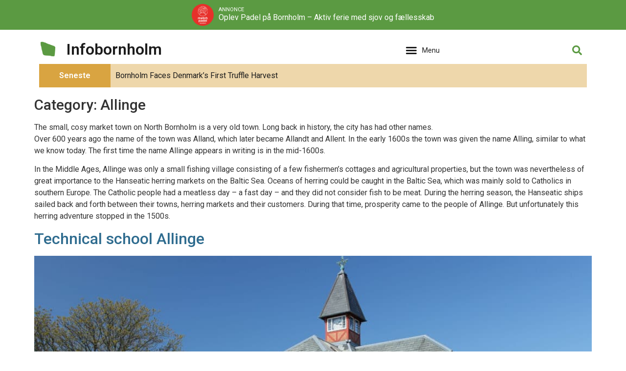

--- FILE ---
content_type: text/html; charset=UTF-8
request_url: https://infobornholm.dk/en/kategori/allinge-en/
body_size: 28710
content:
<!doctype html>
<html lang="en-US">
<head>
	<meta charset="UTF-8">
	<meta name="viewport" content="width=device-width, initial-scale=1">
	<link rel="profile" href="https://gmpg.org/xfn/11">
	<meta name='robots' content='index, follow, max-image-preview:large, max-snippet:-1, max-video-preview:-1' />
	<style>img:is([sizes="auto" i], [sizes^="auto," i]) { contain-intrinsic-size: 3000px 1500px }</style>
	
	<!-- This site is optimized with the Yoast SEO plugin v26.3 - https://yoast.com/wordpress/plugins/seo/ -->
	<title>Allinge Arkiv - infobornholm</title>
<link data-rocket-preload as="style" href="https://fonts.googleapis.com/css?family=Roboto%3A100%2C100italic%2C200%2C200italic%2C300%2C300italic%2C400%2C400italic%2C500%2C500italic%2C600%2C600italic%2C700%2C700italic%2C800%2C800italic%2C900%2C900italic%7CRoboto%20Slab%3A100%2C100italic%2C200%2C200italic%2C300%2C300italic%2C400%2C400italic%2C500%2C500italic%2C600%2C600italic%2C700%2C700italic%2C800%2C800italic%2C900%2C900italic&#038;display=swap" rel="preload">
<link href="https://fonts.googleapis.com/css?family=Roboto%3A100%2C100italic%2C200%2C200italic%2C300%2C300italic%2C400%2C400italic%2C500%2C500italic%2C600%2C600italic%2C700%2C700italic%2C800%2C800italic%2C900%2C900italic%7CRoboto%20Slab%3A100%2C100italic%2C200%2C200italic%2C300%2C300italic%2C400%2C400italic%2C500%2C500italic%2C600%2C600italic%2C700%2C700italic%2C800%2C800italic%2C900%2C900italic&#038;display=swap" media="print" onload="this.media=&#039;all&#039;" rel="stylesheet">
<noscript><link rel="stylesheet" href="https://fonts.googleapis.com/css?family=Roboto%3A100%2C100italic%2C200%2C200italic%2C300%2C300italic%2C400%2C400italic%2C500%2C500italic%2C600%2C600italic%2C700%2C700italic%2C800%2C800italic%2C900%2C900italic%7CRoboto%20Slab%3A100%2C100italic%2C200%2C200italic%2C300%2C300italic%2C400%2C400italic%2C500%2C500italic%2C600%2C600italic%2C700%2C700italic%2C800%2C800italic%2C900%2C900italic&#038;display=swap"></noscript>
<style id="rocket-critical-css">ul{box-sizing:border-box}:root{--wp--preset--font-size--normal:16px;--wp--preset--font-size--huge:42px}.screen-reader-text{border:0;clip:rect(1px,1px,1px,1px);-webkit-clip-path:inset(50%);clip-path:inset(50%);height:1px;margin:-1px;overflow:hidden;padding:0;position:absolute;width:1px;word-wrap:normal!important}html{line-height:1.15;-webkit-text-size-adjust:100%}*,:after,:before{box-sizing:border-box}body{background-color:#fff;color:#333;font-family:-apple-system,BlinkMacSystemFont,Segoe UI,Roboto,Helvetica Neue,Arial,Noto Sans,sans-serif,Apple Color Emoji,Segoe UI Emoji,Segoe UI Symbol,Noto Color Emoji;font-size:1rem;font-weight:400;line-height:1.5;margin:0;-webkit-font-smoothing:antialiased;-moz-osx-font-smoothing:grayscale}h1,h2{color:inherit;font-family:inherit;font-weight:500;line-height:1.2;margin-block-end:1rem;margin-block-start:.5rem}h1{font-size:2.5rem}h2{font-size:2rem}p{margin-block-end:.9rem;margin-block-start:0}a{background-color:transparent;color:#c36;text-decoration:none}img{border-style:none;height:auto;max-width:100%}::-webkit-file-upload-button{-webkit-appearance:button;font:inherit}li,ul{background:transparent;border:0;font-size:100%;margin-block-end:0;margin-block-start:0;outline:0;vertical-align:baseline}.page-content a{text-decoration:underline}.screen-reader-text{clip:rect(1px,1px,1px,1px);height:1px;overflow:hidden;position:absolute!important;width:1px;word-wrap:normal!important}.post .entry-title a{text-decoration:none}.post .wp-post-image{max-height:500px;-o-object-fit:cover;object-fit:cover;width:100%}@media (max-width:991px){.post .wp-post-image{max-height:400px}}@media (max-width:575px){.post .wp-post-image{max-height:300px}}.page-header .entry-title,.site-header:not(.dynamic-header),body:not([class*=elementor-page-]) .site-main{margin-inline-end:auto;margin-inline-start:auto;width:100%}@media (max-width:575px){.page-header .entry-title,.site-header:not(.dynamic-header),body:not([class*=elementor-page-]) .site-main{padding-inline-end:10px;padding-inline-start:10px}}@media (min-width:576px){.page-header .entry-title,.site-header:not(.dynamic-header),body:not([class*=elementor-page-]) .site-main{max-width:500px}}@media (min-width:768px){.page-header .entry-title,.site-header:not(.dynamic-header),body:not([class*=elementor-page-]) .site-main{max-width:600px}}@media (min-width:992px){.page-header .entry-title,.site-header:not(.dynamic-header),body:not([class*=elementor-page-]) .site-main{max-width:800px}}@media (min-width:1200px){.page-header .entry-title,.site-header:not(.dynamic-header),body:not([class*=elementor-page-]) .site-main{max-width:1140px}}.site-header{display:flex;flex-wrap:wrap;justify-content:space-between;padding-block-end:1rem;padding-block-start:1rem;position:relative}.site-header .site-branding{display:flex;flex-direction:column;gap:.5rem;justify-content:center}.site-navigation{align-items:center;display:flex}.site-navigation ul.menu,.site-navigation ul.menu ul{list-style-type:none;padding:0}.site-navigation ul.menu{display:flex;flex-wrap:wrap}.site-navigation ul.menu li{display:flex;position:relative}.site-navigation ul.menu li a{display:block;padding:8px 15px}.site-navigation ul.menu li.menu-item-has-children{padding-inline-end:15px}.site-navigation ul.menu li.menu-item-has-children:after{align-items:center;color:#666;content:"▾";display:flex;font-size:1.5em;justify-content:center;text-decoration:none}.site-navigation ul.menu li ul{background:#fff;display:none;left:0;min-width:150px;position:absolute;top:100%;z-index:2}.site-navigation ul.menu li ul li{border-block-end:1px solid #eee}.site-navigation ul.menu li ul li:last-child{border-block-end:none}.masonry-enabled .page-header{position:relative!important}</style>
	<link rel="canonical" href="https://infobornholm.dk/en/kategori/allinge-en/" />
	<link rel="next" href="https://infobornholm.dk/en/kategori/allinge-en/page/2/" />
	<meta property="og:locale" content="en_US" />
	<meta property="og:type" content="article" />
	<meta property="og:title" content="Allinge Arkiv - infobornholm" />
	<meta property="og:description" content="The small, cosy market town on North Bornholm is a very old town. Long back in history, the city has had other names. Over 600 years ago the name of the town was Alland, which later became Allandt and Allent. In the early 1600s the town was given the name Alling, similar to what we know today. The first time the name Allinge appears in writing is in the mid-1600s. In the Middle Ages, Allinge was only a small fishing village consisting of a few fishermen&#8217;s cottages and agricultural properties, but the town was nevertheless of great importance to the Hanseatic herring markets on the Baltic Sea. Oceans of herring could be caught in the Baltic Sea, which was mainly sold to Catholics in southern Europe. The Catholic people had a meatless day &#8211; a fast day &#8211; and they did not consider fish to be meat. During the herring season, the Hanseatic ships sailed back and forth between their towns, herring markets and their customers. During that time, prosperity came to the people of Allinge. But unfortunately this herring adventure stopped in the 1500s." />
	<meta property="og:url" content="https://infobornholm.dk/en/kategori/allinge-en/" />
	<meta property="og:site_name" content="infobornholm" />
	<meta name="twitter:card" content="summary_large_image" />
	<script type="application/ld+json" class="yoast-schema-graph">{"@context":"https://schema.org","@graph":[{"@type":"CollectionPage","@id":"https://infobornholm.dk/en/kategori/allinge-en/","url":"https://infobornholm.dk/en/kategori/allinge-en/","name":"Allinge Arkiv - infobornholm","isPartOf":{"@id":"https://infobornholm.dk/en/#website"},"primaryImageOfPage":{"@id":"https://infobornholm.dk/en/kategori/allinge-en/#primaryimage"},"image":{"@id":"https://infobornholm.dk/en/kategori/allinge-en/#primaryimage"},"thumbnailUrl":"https://infobornholm.dk/wp-content/uploads/2020/05/teknisk-skole-allinge-scaled.jpg","breadcrumb":{"@id":"https://infobornholm.dk/en/kategori/allinge-en/#breadcrumb"},"inLanguage":"en-US"},{"@type":"ImageObject","inLanguage":"en-US","@id":"https://infobornholm.dk/en/kategori/allinge-en/#primaryimage","url":"https://infobornholm.dk/wp-content/uploads/2020/05/teknisk-skole-allinge-scaled.jpg","contentUrl":"https://infobornholm.dk/wp-content/uploads/2020/05/teknisk-skole-allinge-scaled.jpg","width":2560,"height":1167},{"@type":"BreadcrumbList","@id":"https://infobornholm.dk/en/kategori/allinge-en/#breadcrumb","itemListElement":[{"@type":"ListItem","position":1,"name":"Hjem","item":"https://infobornholm.dk/en/"},{"@type":"ListItem","position":2,"name":"Allinge"}]},{"@type":"WebSite","@id":"https://infobornholm.dk/en/#website","url":"https://infobornholm.dk/en/","name":"infobornholm","description":"Solskinsøen i Østersøen","publisher":{"@id":"https://infobornholm.dk/en/#organization"},"potentialAction":[{"@type":"SearchAction","target":{"@type":"EntryPoint","urlTemplate":"https://infobornholm.dk/en/?s={search_term_string}"},"query-input":{"@type":"PropertyValueSpecification","valueRequired":true,"valueName":"search_term_string"}}],"inLanguage":"en-US"},{"@type":"Organization","@id":"https://infobornholm.dk/en/#organization","name":"infobornholm","url":"https://infobornholm.dk/en/","logo":{"@type":"ImageObject","inLanguage":"en-US","@id":"https://infobornholm.dk/en/#/schema/logo/image/","url":"https://infobornholm.dk/wp-content/uploads/2022/08/outputsvggreen.png","contentUrl":"https://infobornholm.dk/wp-content/uploads/2022/08/outputsvggreen.png","width":94,"height":80,"caption":"infobornholm"},"image":{"@id":"https://infobornholm.dk/en/#/schema/logo/image/"}}]}</script>
	<!-- / Yoast SEO plugin. -->


<link href='https://fonts.gstatic.com' crossorigin rel='preconnect' />
<link rel="alternate" type="application/rss+xml" title="infobornholm &raquo; Feed" href="https://infobornholm.dk/en/feed/" />
<link rel="alternate" type="application/rss+xml" title="infobornholm &raquo; Comments Feed" href="https://infobornholm.dk/en/comments/feed/" />
<link rel="alternate" type="application/rss+xml" title="infobornholm &raquo; Allinge Category Feed" href="https://infobornholm.dk/en/kategori/allinge-en/feed/" />
<link data-minify="1" rel='preload'  href='https://infobornholm.dk/wp-content/cache/min/1/wp-includes/css/dashicons.min.css?ver=1763355006' data-rocket-async="style" as="style" onload="this.onload=null;this.rel='stylesheet'" onerror="this.removeAttribute('data-rocket-async')"  media='all' />
<link rel='preload'  href='https://infobornholm.dk/wp-content/plugins/post-views-counter/css/frontend.min.css?ver=1.5.7' data-rocket-async="style" as="style" onload="this.onload=null;this.rel='stylesheet'" onerror="this.removeAttribute('data-rocket-async')"  media='all' />
<style id='wp-emoji-styles-inline-css'>

	img.wp-smiley, img.emoji {
		display: inline !important;
		border: none !important;
		box-shadow: none !important;
		height: 1em !important;
		width: 1em !important;
		margin: 0 0.07em !important;
		vertical-align: -0.1em !important;
		background: none !important;
		padding: 0 !important;
	}
</style>
<link rel='preload'  href='https://infobornholm.dk/wp-includes/css/dist/block-library/style.min.css?ver=6.8.3' data-rocket-async="style" as="style" onload="this.onload=null;this.rel='stylesheet'" onerror="this.removeAttribute('data-rocket-async')"  media='all' />
<style id='global-styles-inline-css'>
:root{--wp--preset--aspect-ratio--square: 1;--wp--preset--aspect-ratio--4-3: 4/3;--wp--preset--aspect-ratio--3-4: 3/4;--wp--preset--aspect-ratio--3-2: 3/2;--wp--preset--aspect-ratio--2-3: 2/3;--wp--preset--aspect-ratio--16-9: 16/9;--wp--preset--aspect-ratio--9-16: 9/16;--wp--preset--color--black: #000000;--wp--preset--color--cyan-bluish-gray: #abb8c3;--wp--preset--color--white: #ffffff;--wp--preset--color--pale-pink: #f78da7;--wp--preset--color--vivid-red: #cf2e2e;--wp--preset--color--luminous-vivid-orange: #ff6900;--wp--preset--color--luminous-vivid-amber: #fcb900;--wp--preset--color--light-green-cyan: #7bdcb5;--wp--preset--color--vivid-green-cyan: #00d084;--wp--preset--color--pale-cyan-blue: #8ed1fc;--wp--preset--color--vivid-cyan-blue: #0693e3;--wp--preset--color--vivid-purple: #9b51e0;--wp--preset--gradient--vivid-cyan-blue-to-vivid-purple: linear-gradient(135deg,rgba(6,147,227,1) 0%,rgb(155,81,224) 100%);--wp--preset--gradient--light-green-cyan-to-vivid-green-cyan: linear-gradient(135deg,rgb(122,220,180) 0%,rgb(0,208,130) 100%);--wp--preset--gradient--luminous-vivid-amber-to-luminous-vivid-orange: linear-gradient(135deg,rgba(252,185,0,1) 0%,rgba(255,105,0,1) 100%);--wp--preset--gradient--luminous-vivid-orange-to-vivid-red: linear-gradient(135deg,rgba(255,105,0,1) 0%,rgb(207,46,46) 100%);--wp--preset--gradient--very-light-gray-to-cyan-bluish-gray: linear-gradient(135deg,rgb(238,238,238) 0%,rgb(169,184,195) 100%);--wp--preset--gradient--cool-to-warm-spectrum: linear-gradient(135deg,rgb(74,234,220) 0%,rgb(151,120,209) 20%,rgb(207,42,186) 40%,rgb(238,44,130) 60%,rgb(251,105,98) 80%,rgb(254,248,76) 100%);--wp--preset--gradient--blush-light-purple: linear-gradient(135deg,rgb(255,206,236) 0%,rgb(152,150,240) 100%);--wp--preset--gradient--blush-bordeaux: linear-gradient(135deg,rgb(254,205,165) 0%,rgb(254,45,45) 50%,rgb(107,0,62) 100%);--wp--preset--gradient--luminous-dusk: linear-gradient(135deg,rgb(255,203,112) 0%,rgb(199,81,192) 50%,rgb(65,88,208) 100%);--wp--preset--gradient--pale-ocean: linear-gradient(135deg,rgb(255,245,203) 0%,rgb(182,227,212) 50%,rgb(51,167,181) 100%);--wp--preset--gradient--electric-grass: linear-gradient(135deg,rgb(202,248,128) 0%,rgb(113,206,126) 100%);--wp--preset--gradient--midnight: linear-gradient(135deg,rgb(2,3,129) 0%,rgb(40,116,252) 100%);--wp--preset--font-size--small: 13px;--wp--preset--font-size--medium: 20px;--wp--preset--font-size--large: 36px;--wp--preset--font-size--x-large: 42px;--wp--preset--spacing--20: 0.44rem;--wp--preset--spacing--30: 0.67rem;--wp--preset--spacing--40: 1rem;--wp--preset--spacing--50: 1.5rem;--wp--preset--spacing--60: 2.25rem;--wp--preset--spacing--70: 3.38rem;--wp--preset--spacing--80: 5.06rem;--wp--preset--shadow--natural: 6px 6px 9px rgba(0, 0, 0, 0.2);--wp--preset--shadow--deep: 12px 12px 50px rgba(0, 0, 0, 0.4);--wp--preset--shadow--sharp: 6px 6px 0px rgba(0, 0, 0, 0.2);--wp--preset--shadow--outlined: 6px 6px 0px -3px rgba(255, 255, 255, 1), 6px 6px rgba(0, 0, 0, 1);--wp--preset--shadow--crisp: 6px 6px 0px rgba(0, 0, 0, 1);}:root { --wp--style--global--content-size: 800px;--wp--style--global--wide-size: 1200px; }:where(body) { margin: 0; }.wp-site-blocks > .alignleft { float: left; margin-right: 2em; }.wp-site-blocks > .alignright { float: right; margin-left: 2em; }.wp-site-blocks > .aligncenter { justify-content: center; margin-left: auto; margin-right: auto; }:where(.wp-site-blocks) > * { margin-block-start: 24px; margin-block-end: 0; }:where(.wp-site-blocks) > :first-child { margin-block-start: 0; }:where(.wp-site-blocks) > :last-child { margin-block-end: 0; }:root { --wp--style--block-gap: 24px; }:root :where(.is-layout-flow) > :first-child{margin-block-start: 0;}:root :where(.is-layout-flow) > :last-child{margin-block-end: 0;}:root :where(.is-layout-flow) > *{margin-block-start: 24px;margin-block-end: 0;}:root :where(.is-layout-constrained) > :first-child{margin-block-start: 0;}:root :where(.is-layout-constrained) > :last-child{margin-block-end: 0;}:root :where(.is-layout-constrained) > *{margin-block-start: 24px;margin-block-end: 0;}:root :where(.is-layout-flex){gap: 24px;}:root :where(.is-layout-grid){gap: 24px;}.is-layout-flow > .alignleft{float: left;margin-inline-start: 0;margin-inline-end: 2em;}.is-layout-flow > .alignright{float: right;margin-inline-start: 2em;margin-inline-end: 0;}.is-layout-flow > .aligncenter{margin-left: auto !important;margin-right: auto !important;}.is-layout-constrained > .alignleft{float: left;margin-inline-start: 0;margin-inline-end: 2em;}.is-layout-constrained > .alignright{float: right;margin-inline-start: 2em;margin-inline-end: 0;}.is-layout-constrained > .aligncenter{margin-left: auto !important;margin-right: auto !important;}.is-layout-constrained > :where(:not(.alignleft):not(.alignright):not(.alignfull)){max-width: var(--wp--style--global--content-size);margin-left: auto !important;margin-right: auto !important;}.is-layout-constrained > .alignwide{max-width: var(--wp--style--global--wide-size);}body .is-layout-flex{display: flex;}.is-layout-flex{flex-wrap: wrap;align-items: center;}.is-layout-flex > :is(*, div){margin: 0;}body .is-layout-grid{display: grid;}.is-layout-grid > :is(*, div){margin: 0;}body{padding-top: 0px;padding-right: 0px;padding-bottom: 0px;padding-left: 0px;}a:where(:not(.wp-element-button)){text-decoration: underline;}:root :where(.wp-element-button, .wp-block-button__link){background-color: #32373c;border-width: 0;color: #fff;font-family: inherit;font-size: inherit;line-height: inherit;padding: calc(0.667em + 2px) calc(1.333em + 2px);text-decoration: none;}.has-black-color{color: var(--wp--preset--color--black) !important;}.has-cyan-bluish-gray-color{color: var(--wp--preset--color--cyan-bluish-gray) !important;}.has-white-color{color: var(--wp--preset--color--white) !important;}.has-pale-pink-color{color: var(--wp--preset--color--pale-pink) !important;}.has-vivid-red-color{color: var(--wp--preset--color--vivid-red) !important;}.has-luminous-vivid-orange-color{color: var(--wp--preset--color--luminous-vivid-orange) !important;}.has-luminous-vivid-amber-color{color: var(--wp--preset--color--luminous-vivid-amber) !important;}.has-light-green-cyan-color{color: var(--wp--preset--color--light-green-cyan) !important;}.has-vivid-green-cyan-color{color: var(--wp--preset--color--vivid-green-cyan) !important;}.has-pale-cyan-blue-color{color: var(--wp--preset--color--pale-cyan-blue) !important;}.has-vivid-cyan-blue-color{color: var(--wp--preset--color--vivid-cyan-blue) !important;}.has-vivid-purple-color{color: var(--wp--preset--color--vivid-purple) !important;}.has-black-background-color{background-color: var(--wp--preset--color--black) !important;}.has-cyan-bluish-gray-background-color{background-color: var(--wp--preset--color--cyan-bluish-gray) !important;}.has-white-background-color{background-color: var(--wp--preset--color--white) !important;}.has-pale-pink-background-color{background-color: var(--wp--preset--color--pale-pink) !important;}.has-vivid-red-background-color{background-color: var(--wp--preset--color--vivid-red) !important;}.has-luminous-vivid-orange-background-color{background-color: var(--wp--preset--color--luminous-vivid-orange) !important;}.has-luminous-vivid-amber-background-color{background-color: var(--wp--preset--color--luminous-vivid-amber) !important;}.has-light-green-cyan-background-color{background-color: var(--wp--preset--color--light-green-cyan) !important;}.has-vivid-green-cyan-background-color{background-color: var(--wp--preset--color--vivid-green-cyan) !important;}.has-pale-cyan-blue-background-color{background-color: var(--wp--preset--color--pale-cyan-blue) !important;}.has-vivid-cyan-blue-background-color{background-color: var(--wp--preset--color--vivid-cyan-blue) !important;}.has-vivid-purple-background-color{background-color: var(--wp--preset--color--vivid-purple) !important;}.has-black-border-color{border-color: var(--wp--preset--color--black) !important;}.has-cyan-bluish-gray-border-color{border-color: var(--wp--preset--color--cyan-bluish-gray) !important;}.has-white-border-color{border-color: var(--wp--preset--color--white) !important;}.has-pale-pink-border-color{border-color: var(--wp--preset--color--pale-pink) !important;}.has-vivid-red-border-color{border-color: var(--wp--preset--color--vivid-red) !important;}.has-luminous-vivid-orange-border-color{border-color: var(--wp--preset--color--luminous-vivid-orange) !important;}.has-luminous-vivid-amber-border-color{border-color: var(--wp--preset--color--luminous-vivid-amber) !important;}.has-light-green-cyan-border-color{border-color: var(--wp--preset--color--light-green-cyan) !important;}.has-vivid-green-cyan-border-color{border-color: var(--wp--preset--color--vivid-green-cyan) !important;}.has-pale-cyan-blue-border-color{border-color: var(--wp--preset--color--pale-cyan-blue) !important;}.has-vivid-cyan-blue-border-color{border-color: var(--wp--preset--color--vivid-cyan-blue) !important;}.has-vivid-purple-border-color{border-color: var(--wp--preset--color--vivid-purple) !important;}.has-vivid-cyan-blue-to-vivid-purple-gradient-background{background: var(--wp--preset--gradient--vivid-cyan-blue-to-vivid-purple) !important;}.has-light-green-cyan-to-vivid-green-cyan-gradient-background{background: var(--wp--preset--gradient--light-green-cyan-to-vivid-green-cyan) !important;}.has-luminous-vivid-amber-to-luminous-vivid-orange-gradient-background{background: var(--wp--preset--gradient--luminous-vivid-amber-to-luminous-vivid-orange) !important;}.has-luminous-vivid-orange-to-vivid-red-gradient-background{background: var(--wp--preset--gradient--luminous-vivid-orange-to-vivid-red) !important;}.has-very-light-gray-to-cyan-bluish-gray-gradient-background{background: var(--wp--preset--gradient--very-light-gray-to-cyan-bluish-gray) !important;}.has-cool-to-warm-spectrum-gradient-background{background: var(--wp--preset--gradient--cool-to-warm-spectrum) !important;}.has-blush-light-purple-gradient-background{background: var(--wp--preset--gradient--blush-light-purple) !important;}.has-blush-bordeaux-gradient-background{background: var(--wp--preset--gradient--blush-bordeaux) !important;}.has-luminous-dusk-gradient-background{background: var(--wp--preset--gradient--luminous-dusk) !important;}.has-pale-ocean-gradient-background{background: var(--wp--preset--gradient--pale-ocean) !important;}.has-electric-grass-gradient-background{background: var(--wp--preset--gradient--electric-grass) !important;}.has-midnight-gradient-background{background: var(--wp--preset--gradient--midnight) !important;}.has-small-font-size{font-size: var(--wp--preset--font-size--small) !important;}.has-medium-font-size{font-size: var(--wp--preset--font-size--medium) !important;}.has-large-font-size{font-size: var(--wp--preset--font-size--large) !important;}.has-x-large-font-size{font-size: var(--wp--preset--font-size--x-large) !important;}
:root :where(.wp-block-pullquote){font-size: 1.5em;line-height: 1.6;}
</style>
<link data-minify="1" rel='preload'  href='https://infobornholm.dk/wp-content/cache/min/1/wp-content/plugins/honeypot/includes/css/wpa.css?ver=1763355006' data-rocket-async="style" as="style" onload="this.onload=null;this.rel='stylesheet'" onerror="this.removeAttribute('data-rocket-async')"  media='all' />
<style id='wpxpo-global-style-inline-css'>
:root {
			--preset-color1: #037fff;
			--preset-color2: #026fe0;
			--preset-color3: #071323;
			--preset-color4: #132133;
			--preset-color5: #34495e;
			--preset-color6: #787676;
			--preset-color7: #f0f2f3;
			--preset-color8: #f8f9fa;
			--preset-color9: #ffffff;
		}{}
</style>
<style id='ultp-preset-colors-style-inline-css'>
:root { --postx_preset_Base_1_color: #f4f4ff; --postx_preset_Base_2_color: #dddff8; --postx_preset_Base_3_color: #B4B4D6; --postx_preset_Primary_color: #3323f0; --postx_preset_Secondary_color: #4a5fff; --postx_preset_Tertiary_color: #FFFFFF; --postx_preset_Contrast_3_color: #545472; --postx_preset_Contrast_2_color: #262657; --postx_preset_Contrast_1_color: #10102e; --postx_preset_Over_Primary_color: #ffffff;  }
</style>
<style id='ultp-preset-gradient-style-inline-css'>
:root { --postx_preset_Primary_to_Secondary_to_Right_gradient: linear-gradient(90deg, var(--postx_preset_Primary_color) 0%, var(--postx_preset_Secondary_color) 100%); --postx_preset_Primary_to_Secondary_to_Bottom_gradient: linear-gradient(180deg, var(--postx_preset_Primary_color) 0%, var(--postx_preset_Secondary_color) 100%); --postx_preset_Secondary_to_Primary_to_Right_gradient: linear-gradient(90deg, var(--postx_preset_Secondary_color) 0%, var(--postx_preset_Primary_color) 100%); --postx_preset_Secondary_to_Primary_to_Bottom_gradient: linear-gradient(180deg, var(--postx_preset_Secondary_color) 0%, var(--postx_preset_Primary_color) 100%); --postx_preset_Cold_Evening_gradient: linear-gradient(0deg, rgb(12, 52, 131) 0%, rgb(162, 182, 223) 100%, rgb(107, 140, 206) 100%, rgb(162, 182, 223) 100%); --postx_preset_Purple_Division_gradient: linear-gradient(0deg, rgb(112, 40, 228) 0%, rgb(229, 178, 202) 100%); --postx_preset_Over_Sun_gradient: linear-gradient(60deg, rgb(171, 236, 214) 0%, rgb(251, 237, 150) 100%); --postx_preset_Morning_Salad_gradient: linear-gradient(-255deg, rgb(183, 248, 219) 0%, rgb(80, 167, 194) 100%); --postx_preset_Fabled_Sunset_gradient: linear-gradient(-270deg, rgb(35, 21, 87) 0%, rgb(68, 16, 122) 29%, rgb(255, 19, 97) 67%, rgb(255, 248, 0) 100%);  }
</style>
<style id='ultp-preset-typo-style-inline-css'>
@import url('https://fonts.googleapis.com/css?family=Roboto:100,100i,300,300i,400,400i,500,500i,700,700i,900,900i'); :root { --postx_preset_Heading_typo_font_family: Roboto; --postx_preset_Heading_typo_font_family_type: sans-serif; --postx_preset_Heading_typo_font_weight: 600; --postx_preset_Heading_typo_text_transform: capitalize; --postx_preset_Body_and_Others_typo_font_family: Roboto; --postx_preset_Body_and_Others_typo_font_family_type: sans-serif; --postx_preset_Body_and_Others_typo_font_weight: 400; --postx_preset_Body_and_Others_typo_text_transform: lowercase; --postx_preset_body_typo_font_size_lg: 16px; --postx_preset_paragraph_1_typo_font_size_lg: 12px; --postx_preset_paragraph_2_typo_font_size_lg: 12px; --postx_preset_paragraph_3_typo_font_size_lg: 12px; --postx_preset_heading_h1_typo_font_size_lg: 42px; --postx_preset_heading_h2_typo_font_size_lg: 36px; --postx_preset_heading_h3_typo_font_size_lg: 30px; --postx_preset_heading_h4_typo_font_size_lg: 24px; --postx_preset_heading_h5_typo_font_size_lg: 20px; --postx_preset_heading_h6_typo_font_size_lg: 16px; }
</style>
<link rel='preload'  href='https://infobornholm.dk/wp-content/plugins/sitepress-multilingual-cms/templates/language-switchers/legacy-list-horizontal/style.min.css?ver=1' data-rocket-async="style" as="style" onload="this.onload=null;this.rel='stylesheet'" onerror="this.removeAttribute('data-rocket-async')"  media='all' />
<style id='wpml-legacy-horizontal-list-0-inline-css'>
.wpml-ls-statics-footer a, .wpml-ls-statics-footer .wpml-ls-sub-menu a, .wpml-ls-statics-footer .wpml-ls-sub-menu a:link, .wpml-ls-statics-footer li:not(.wpml-ls-current-language) .wpml-ls-link, .wpml-ls-statics-footer li:not(.wpml-ls-current-language) .wpml-ls-link:link {color:#444444;background-color:#ffffff;}.wpml-ls-statics-footer .wpml-ls-sub-menu a:hover,.wpml-ls-statics-footer .wpml-ls-sub-menu a:focus, .wpml-ls-statics-footer .wpml-ls-sub-menu a:link:hover, .wpml-ls-statics-footer .wpml-ls-sub-menu a:link:focus {color:#000000;background-color:#eeeeee;}.wpml-ls-statics-footer .wpml-ls-current-language > a {color:#444444;background-color:#ffffff;}.wpml-ls-statics-footer .wpml-ls-current-language:hover>a, .wpml-ls-statics-footer .wpml-ls-current-language>a:focus {color:#000000;background-color:#eeeeee;}
</style>
<link data-minify="1" rel='preload'  href='https://infobornholm.dk/wp-content/cache/min/1/wp-content/themes/hello-elementor/assets/css/reset.css?ver=1763355006' data-rocket-async="style" as="style" onload="this.onload=null;this.rel='stylesheet'" onerror="this.removeAttribute('data-rocket-async')"  media='all' />
<link data-minify="1" rel='preload'  href='https://infobornholm.dk/wp-content/cache/min/1/wp-content/themes/hello-elementor/assets/css/theme.css?ver=1763355006' data-rocket-async="style" as="style" onload="this.onload=null;this.rel='stylesheet'" onerror="this.removeAttribute('data-rocket-async')"  media='all' />
<link data-minify="1" rel='preload'  href='https://infobornholm.dk/wp-content/cache/min/1/wp-content/themes/hello-elementor/assets/css/header-footer.css?ver=1763355006' data-rocket-async="style" as="style" onload="this.onload=null;this.rel='stylesheet'" onerror="this.removeAttribute('data-rocket-async')"  media='all' />
<link rel='preload'  href='https://infobornholm.dk/wp-content/plugins/elementor/assets/css/frontend.min.css?ver=3.32.2' data-rocket-async="style" as="style" onload="this.onload=null;this.rel='stylesheet'" onerror="this.removeAttribute('data-rocket-async')"  media='all' />
<link rel='preload'  href='https://infobornholm.dk/wp-content/uploads/elementor/css/post-4526.css?ver=1763354392' data-rocket-async="style" as="style" onload="this.onload=null;this.rel='stylesheet'" onerror="this.removeAttribute('data-rocket-async')"  media='all' />
<link rel='preload'  href='https://infobornholm.dk/wp-content/plugins/elementor-pro/assets/css/widget-progress-tracker.min.css?ver=3.32.1' data-rocket-async="style" as="style" onload="this.onload=null;this.rel='stylesheet'" onerror="this.removeAttribute('data-rocket-async')"  media='all' />
<link rel='preload'  href='https://infobornholm.dk/wp-content/plugins/elementor-pro/assets/css/modules/sticky.min.css?ver=3.32.1' data-rocket-async="style" as="style" onload="this.onload=null;this.rel='stylesheet'" onerror="this.removeAttribute('data-rocket-async')"  media='all' />
<link rel='preload'  href='https://infobornholm.dk/wp-content/plugins/elementor/assets/css/widget-image.min.css?ver=3.32.2' data-rocket-async="style" as="style" onload="this.onload=null;this.rel='stylesheet'" onerror="this.removeAttribute('data-rocket-async')"  media='all' />
<link rel='preload'  href='https://infobornholm.dk/wp-content/plugins/elementor/assets/css/widget-heading.min.css?ver=3.32.2' data-rocket-async="style" as="style" onload="this.onload=null;this.rel='stylesheet'" onerror="this.removeAttribute('data-rocket-async')"  media='all' />
<link rel='preload'  href='https://infobornholm.dk/wp-content/plugins/elementor-pro/assets/css/widget-nav-menu.min.css?ver=3.32.1' data-rocket-async="style" as="style" onload="this.onload=null;this.rel='stylesheet'" onerror="this.removeAttribute('data-rocket-async')"  media='all' />
<link rel='preload'  href='https://infobornholm.dk/wp-content/plugins/elementor/assets/css/widget-icon-list.min.css?ver=3.32.2' data-rocket-async="style" as="style" onload="this.onload=null;this.rel='stylesheet'" onerror="this.removeAttribute('data-rocket-async')"  media='all' />
<link data-minify="1" rel='preload'  href='https://infobornholm.dk/wp-content/cache/min/1/wp-content/plugins/elementor/assets/lib/swiper/v8/css/swiper.min.css?ver=1763355006' data-rocket-async="style" as="style" onload="this.onload=null;this.rel='stylesheet'" onerror="this.removeAttribute('data-rocket-async')"  media='all' />
<link rel='preload'  href='https://infobornholm.dk/wp-content/plugins/elementor/assets/css/conditionals/e-swiper.min.css?ver=3.32.2' data-rocket-async="style" as="style" onload="this.onload=null;this.rel='stylesheet'" onerror="this.removeAttribute('data-rocket-async')"  media='all' />
<link rel='preload'  href='https://infobornholm.dk/wp-content/plugins/elementor-pro/assets/css/widget-loop-common.min.css?ver=3.32.1' data-rocket-async="style" as="style" onload="this.onload=null;this.rel='stylesheet'" onerror="this.removeAttribute('data-rocket-async')"  media='all' />
<link rel='preload'  href='https://infobornholm.dk/wp-content/plugins/elementor-pro/assets/css/widget-loop-carousel.min.css?ver=3.32.1' data-rocket-async="style" as="style" onload="this.onload=null;this.rel='stylesheet'" onerror="this.removeAttribute('data-rocket-async')"  media='all' />
<link rel='preload'  href='https://infobornholm.dk/wp-content/plugins/elementor/assets/css/widget-social-icons.min.css?ver=3.32.2' data-rocket-async="style" as="style" onload="this.onload=null;this.rel='stylesheet'" onerror="this.removeAttribute('data-rocket-async')"  media='all' />
<link rel='preload'  href='https://infobornholm.dk/wp-content/plugins/elementor/assets/css/conditionals/apple-webkit.min.css?ver=3.32.2' data-rocket-async="style" as="style" onload="this.onload=null;this.rel='stylesheet'" onerror="this.removeAttribute('data-rocket-async')"  media='all' />
<link rel='preload'  href='https://infobornholm.dk/wp-content/uploads/elementor/css/post-4537.css?ver=1763354392' data-rocket-async="style" as="style" onload="this.onload=null;this.rel='stylesheet'" onerror="this.removeAttribute('data-rocket-async')"  media='all' />
<link rel='preload'  href='https://infobornholm.dk/wp-content/uploads/elementor/css/post-4539.css?ver=1763354392' data-rocket-async="style" as="style" onload="this.onload=null;this.rel='stylesheet'" onerror="this.removeAttribute('data-rocket-async')"  media='all' />
<link data-minify="1" rel='preload'  href='https://infobornholm.dk/wp-content/cache/min/1/wp-content/plugins/simple-lightbox/client/css/app.css?ver=1763355006' data-rocket-async="style" as="style" onload="this.onload=null;this.rel='stylesheet'" onerror="this.removeAttribute('data-rocket-async')"  media='all' />
<link rel='preload'  href='https://infobornholm.dk/wp-content/plugins/searchwp-live-ajax-search/assets/styles/frontend/search-forms.min.css?ver=1.8.6' data-rocket-async="style" as="style" onload="this.onload=null;this.rel='stylesheet'" onerror="this.removeAttribute('data-rocket-async')"  media='all' />
<link rel='preload'  href='https://infobornholm.dk/wp-content/plugins/searchwp-live-ajax-search/assets/styles/style.min.css?ver=1.8.6' data-rocket-async="style" as="style" onload="this.onload=null;this.rel='stylesheet'" onerror="this.removeAttribute('data-rocket-async')"  media='all' />
<style id='searchwp-live-search-inline-css'>
.searchwp-live-search-result .searchwp-live-search-result--title a {
  font-size: 16px;
}
.searchwp-live-search-result .searchwp-live-search-result--price {
  font-size: 14px;
}
.searchwp-live-search-result .searchwp-live-search-result--add-to-cart .button {
  font-size: 14px;
}

</style>


<script id="wpml-cookie-js-extra">
var wpml_cookies = {"wp-wpml_current_language":{"value":"en","expires":1,"path":"\/"}};
var wpml_cookies = {"wp-wpml_current_language":{"value":"en","expires":1,"path":"\/"}};
</script>
<script data-minify="1" src="https://infobornholm.dk/wp-content/cache/min/1/wp-content/plugins/sitepress-multilingual-cms/res/js/cookies/language-cookie.js?ver=1758798097" id="wpml-cookie-js" defer data-wp-strategy="defer"></script>
<script src="https://infobornholm.dk/wp-includes/js/jquery/jquery.min.js?ver=3.7.1" id="jquery-core-js" data-rocket-defer defer></script>
<script src="https://infobornholm.dk/wp-includes/js/jquery/jquery-migrate.min.js?ver=3.4.1" id="jquery-migrate-js" data-rocket-defer defer></script>
<link rel="https://api.w.org/" href="https://infobornholm.dk/en/wp-json/" /><link rel="alternate" title="JSON" type="application/json" href="https://infobornholm.dk/en/wp-json/wp/v2/categories/45" /><link rel="EditURI" type="application/rsd+xml" title="RSD" href="https://infobornholm.dk/xmlrpc.php?rsd" />
<meta name="generator" content="WordPress 6.8.3" />
<meta name="generator" content="WPML ver:4.8.5 stt:12,1,3,40,50;" />
<!-- TABOOLA <HEAD> CODE -->
<script type="text/javascript">
  window._taboola = window._taboola || [];
  _taboola.push({article:'auto'});
  !function (e, f, u, i) {
    if (!document.getElementById(i)){
      e.async = 1;
      e.src = u;
      e.id = i;
      f.parentNode.insertBefore(e, f);
    }
  }(document.createElement('script'),
  document.getElementsByTagName('script')[0],
  '//cdn.taboola.com/libtrc/mediagroupdk-network/loader.js',
  'tb_loader_script');
  if(window.performance && typeof window.performance.mark == 'function')
    {window.performance.mark('tbl_ic');}
</script><meta name="generator" content="Elementor 3.32.2; features: e_font_icon_svg, additional_custom_breakpoints; settings: css_print_method-external, google_font-enabled, font_display-swap">
			<style>
				.e-con.e-parent:nth-of-type(n+4):not(.e-lazyloaded):not(.e-no-lazyload),
				.e-con.e-parent:nth-of-type(n+4):not(.e-lazyloaded):not(.e-no-lazyload) * {
					background-image: none !important;
				}
				@media screen and (max-height: 1024px) {
					.e-con.e-parent:nth-of-type(n+3):not(.e-lazyloaded):not(.e-no-lazyload),
					.e-con.e-parent:nth-of-type(n+3):not(.e-lazyloaded):not(.e-no-lazyload) * {
						background-image: none !important;
					}
				}
				@media screen and (max-height: 640px) {
					.e-con.e-parent:nth-of-type(n+2):not(.e-lazyloaded):not(.e-no-lazyload),
					.e-con.e-parent:nth-of-type(n+2):not(.e-lazyloaded):not(.e-no-lazyload) * {
						background-image: none !important;
					}
				}
			</style>
			<link rel="icon" href="https://infobornholm.dk/wp-content/uploads/2022/08/outputsvggreen.png" sizes="32x32" />
<link rel="icon" href="https://infobornholm.dk/wp-content/uploads/2022/08/outputsvggreen.png" sizes="192x192" />
<link rel="apple-touch-icon" href="https://infobornholm.dk/wp-content/uploads/2022/08/outputsvggreen.png" />
<meta name="msapplication-TileImage" content="https://infobornholm.dk/wp-content/uploads/2022/08/outputsvggreen.png" />
<noscript><style id="rocket-lazyload-nojs-css">.rll-youtube-player, [data-lazy-src]{display:none !important;}</style></noscript><script>
/*! loadCSS rel=preload polyfill. [c]2017 Filament Group, Inc. MIT License */
(function(w){"use strict";if(!w.loadCSS){w.loadCSS=function(){}}
var rp=loadCSS.relpreload={};rp.support=(function(){var ret;try{ret=w.document.createElement("link").relList.supports("preload")}catch(e){ret=!1}
return function(){return ret}})();rp.bindMediaToggle=function(link){var finalMedia=link.media||"all";function enableStylesheet(){link.media=finalMedia}
if(link.addEventListener){link.addEventListener("load",enableStylesheet)}else if(link.attachEvent){link.attachEvent("onload",enableStylesheet)}
setTimeout(function(){link.rel="stylesheet";link.media="only x"});setTimeout(enableStylesheet,3000)};rp.poly=function(){if(rp.support()){return}
var links=w.document.getElementsByTagName("link");for(var i=0;i<links.length;i++){var link=links[i];if(link.rel==="preload"&&link.getAttribute("as")==="style"&&!link.getAttribute("data-loadcss")){link.setAttribute("data-loadcss",!0);rp.bindMediaToggle(link)}}};if(!rp.support()){rp.poly();var run=w.setInterval(rp.poly,500);if(w.addEventListener){w.addEventListener("load",function(){rp.poly();w.clearInterval(run)})}else if(w.attachEvent){w.attachEvent("onload",function(){rp.poly();w.clearInterval(run)})}}
if(typeof exports!=="undefined"){exports.loadCSS=loadCSS}
else{w.loadCSS=loadCSS}}(typeof global!=="undefined"?global:this))
</script><meta name="generator" content="WP Rocket 3.19.4" data-wpr-features="wpr_defer_js wpr_minify_js wpr_async_css wpr_lazyload_images wpr_lazyload_iframes wpr_image_dimensions wpr_minify_css wpr_preload_links wpr_desktop" /></head>
<body data-rsssl=1 class="archive category category-allinge-en category-45 wp-custom-logo wp-embed-responsive wp-theme-hello-elementor postx-page hello-elementor-default elementor-default elementor-kit-4526">

<div data-rocket-location-hash="02f0ffaf20dd16bb32292c0bc6846e5d" style="    text-align: center;
    background: #5b9a42;
    padding: 8px;">
	<a href="https://infobornholm.dk/oplev-padel-paa-bornholm-aktiv-ferie-med-sjov-og-faellesskab/" style="color:#fff;"><img width="225" height="225" src="data:image/svg+xml,%3Csvg%20xmlns='http://www.w3.org/2000/svg'%20viewBox='0%200%20225%20225'%3E%3C/svg%3E" style="    border-radius: 50%;
    width: 45px;
    vertical-align: middle;" data-lazy-src="https://infobornholm.dk/wp-content/uploads/images.png"><noscript><img width="225" height="225" src="https://infobornholm.dk/wp-content/uploads/images.png" style="    border-radius: 50%;
    width: 45px;
    vertical-align: middle;"></noscript><div style="display: inline-block;
    text-align: left;
    vertical-align: bottom;
    margin-left: 10px;
    line-height: 16px;
    position: relative;
    top: -9px;">
		 <span style="color: #fff;
    font-size: 11px;">ANNONCE</span> <br>Oplev Padel på Bornholm – Aktiv ferie med sjov og fællesskab
		</div></a>
</div>
<a class="skip-link screen-reader-text" href="#content">Skip to content</a>

		<header data-rocket-location-hash="2f244b0f482d8e209b069b7b83f45270" data-elementor-type="header" data-elementor-id="4537" class="elementor elementor-4537 elementor-location-header" data-elementor-post-type="elementor_library">
					<section class="elementor-section elementor-top-section elementor-element elementor-element-5924d6f5 elementor-section-full_width elementor-section-height-default elementor-section-height-default" data-id="5924d6f5" data-element_type="section" data-settings="{&quot;sticky&quot;:&quot;top&quot;,&quot;sticky_on&quot;:[&quot;desktop&quot;,&quot;tablet&quot;,&quot;mobile&quot;],&quot;sticky_offset&quot;:0,&quot;sticky_effects_offset&quot;:0,&quot;sticky_anchor_link_offset&quot;:0}">
						<div data-rocket-location-hash="f035ce1bd6bc78e3edb5d8fdfcfada36" class="elementor-container elementor-column-gap-default">
					<div class="elementor-column elementor-col-100 elementor-top-column elementor-element elementor-element-48ff8b92" data-id="48ff8b92" data-element_type="column">
			<div class="elementor-widget-wrap elementor-element-populated">
						<div class="elementor-element elementor-element-1d99a71b elementor-widget elementor-widget-progress-tracker" data-id="1d99a71b" data-element_type="widget" data-settings="{&quot;relative_to&quot;:&quot;post_content&quot;,&quot;type&quot;:&quot;horizontal&quot;}" data-widget_type="progress-tracker.default">
					
		<div class="elementor-scrolling-tracker elementor-scrolling-tracker-horizontal elementor-scrolling-tracker-alignment-">
						<div class="current-progress">
					<div class="current-progress-percentage"></div>
				</div>
				</div>
						</div>
					</div>
		</div>
					</div>
		</section>
				<section class="elementor-section elementor-top-section elementor-element elementor-element-48e6cbc3 elementor-hidden-mobile elementor-section-boxed elementor-section-height-default elementor-section-height-default" data-id="48e6cbc3" data-element_type="section" data-settings="{&quot;animation&quot;:&quot;none&quot;}">
						<div data-rocket-location-hash="eac155a3892479f449c75ed842fd7612" class="elementor-container elementor-column-gap-default">
					<div class="elementor-column elementor-col-100 elementor-top-column elementor-element elementor-element-3751c049" data-id="3751c049" data-element_type="column">
			<div class="elementor-widget-wrap elementor-element-populated">
						<section class="elementor-section elementor-inner-section elementor-element elementor-element-6ae57017 elementor-section-full_width elementor-section-height-default elementor-section-height-default" data-id="6ae57017" data-element_type="section">
						<div data-rocket-location-hash="4388568779806390c4fce1bc129c9913" class="elementor-container elementor-column-gap-default">
					<div class="elementor-column elementor-col-25 elementor-inner-column elementor-element elementor-element-5dd6b23d" data-id="5dd6b23d" data-element_type="column">
			<div class="elementor-widget-wrap elementor-element-populated">
						<div class="elementor-element elementor-element-aa5b875 elementor-widget elementor-widget-image" data-id="aa5b875" data-element_type="widget" data-widget_type="image.default">
																<a href="/">
							<img width="94" height="80" src="data:image/svg+xml,%3Csvg%20xmlns='http://www.w3.org/2000/svg'%20viewBox='0%200%2094%2080'%3E%3C/svg%3E" class="attachment-large size-large wp-image-1231" alt="" data-lazy-src="https://infobornholm.dk/wp-content/uploads/2022/08/outputsvggreen.png" /><noscript><img width="94" height="80" src="https://infobornholm.dk/wp-content/uploads/2022/08/outputsvggreen.png" class="attachment-large size-large wp-image-1231" alt="" /></noscript>								</a>
															</div>
					</div>
		</div>
				<div class="elementor-column elementor-col-25 elementor-inner-column elementor-element elementor-element-e446545" data-id="e446545" data-element_type="column">
			<div class="elementor-widget-wrap elementor-element-populated">
						<div class="elementor-element elementor-element-a46c069 elementor-widget elementor-widget-heading" data-id="a46c069" data-element_type="widget" data-widget_type="heading.default">
					<h2 class="elementor-heading-title elementor-size-default"><a href="/">Infobornholm</a></h2>				</div>
					</div>
		</div>
				<div class="elementor-column elementor-col-25 elementor-inner-column elementor-element elementor-element-37e0be9d" data-id="37e0be9d" data-element_type="column">
			<div class="elementor-widget-wrap elementor-element-populated">
						<div class="elementor-element elementor-element-1a448684 elementor-nav-menu--stretch elementor-nav-menu__text-align-center elementor-nav-menu--toggle elementor-nav-menu--burger elementor-widget elementor-widget-nav-menu" data-id="1a448684" data-element_type="widget" data-settings="{&quot;layout&quot;:&quot;dropdown&quot;,&quot;full_width&quot;:&quot;stretch&quot;,&quot;submenu_icon&quot;:{&quot;value&quot;:&quot;&lt;svg aria-hidden=\&quot;true\&quot; class=\&quot;e-font-icon-svg e-fas-caret-down\&quot; viewBox=\&quot;0 0 320 512\&quot; xmlns=\&quot;http:\/\/www.w3.org\/2000\/svg\&quot;&gt;&lt;path d=\&quot;M31.3 192h257.3c17.8 0 26.7 21.5 14.1 34.1L174.1 354.8c-7.8 7.8-20.5 7.8-28.3 0L17.2 226.1C4.6 213.5 13.5 192 31.3 192z\&quot;&gt;&lt;\/path&gt;&lt;\/svg&gt;&quot;,&quot;library&quot;:&quot;fa-solid&quot;},&quot;toggle&quot;:&quot;burger&quot;}" data-widget_type="nav-menu.default">
							<div class="elementor-menu-toggle" role="button" tabindex="0" aria-label="Menu Toggle" aria-expanded="false">
			<svg aria-hidden="true" role="presentation" class="elementor-menu-toggle__icon--open e-font-icon-svg e-eicon-menu-bar" viewBox="0 0 1000 1000" xmlns="http://www.w3.org/2000/svg"><path d="M104 333H896C929 333 958 304 958 271S929 208 896 208H104C71 208 42 237 42 271S71 333 104 333ZM104 583H896C929 583 958 554 958 521S929 458 896 458H104C71 458 42 487 42 521S71 583 104 583ZM104 833H896C929 833 958 804 958 771S929 708 896 708H104C71 708 42 737 42 771S71 833 104 833Z"></path></svg><svg aria-hidden="true" role="presentation" class="elementor-menu-toggle__icon--close e-font-icon-svg e-eicon-close" viewBox="0 0 1000 1000" xmlns="http://www.w3.org/2000/svg"><path d="M742 167L500 408 258 167C246 154 233 150 217 150 196 150 179 158 167 167 154 179 150 196 150 212 150 229 154 242 171 254L408 500 167 742C138 771 138 800 167 829 196 858 225 858 254 829L496 587 738 829C750 842 767 846 783 846 800 846 817 842 829 829 842 817 846 804 846 783 846 767 842 750 829 737L588 500 833 258C863 229 863 200 833 171 804 137 775 137 742 167Z"></path></svg>		</div>
					<nav class="elementor-nav-menu--dropdown elementor-nav-menu__container" aria-hidden="true">
				<ul id="menu-2-1a448684" class="elementor-nav-menu"><li class="menu-item menu-item-type-custom menu-item-object-custom menu-item-has-children menu-item-855"><a href="#" class="elementor-item elementor-item-anchor" tabindex="-1">Områder</a>
<ul class="sub-menu elementor-nav-menu--dropdown">
	<li class="menu-item menu-item-type-taxonomy menu-item-object-category menu-item-696"><a href="https://infobornholm.dk/en/kategori/allinge-en/" class="elementor-sub-item" tabindex="-1">Allinge</a></li>
	<li class="menu-item menu-item-type-taxonomy menu-item-object-category menu-item-697"><a href="https://infobornholm.dk/en/kategori/gudhjem-en/" class="elementor-sub-item" tabindex="-1">Gudhjem</a></li>
	<li class="menu-item menu-item-type-taxonomy menu-item-object-category menu-item-698"><a href="https://infobornholm.dk/en/kategori/hasle-en/" class="elementor-sub-item" tabindex="-1">Hasle</a></li>
	<li class="menu-item menu-item-type-taxonomy menu-item-object-category menu-item-854"><a href="https://infobornholm.dk/en/kategori/roenne-en/" class="elementor-sub-item" tabindex="-1">Rønne</a></li>
	<li class="menu-item menu-item-type-taxonomy menu-item-object-category menu-item-704"><a href="https://infobornholm.dk/en/kategori/sandvig-en/" class="elementor-sub-item" tabindex="-1">Sandvig</a></li>
	<li class="menu-item menu-item-type-taxonomy menu-item-object-category menu-item-703"><a href="https://infobornholm.dk/en/kategori/svaneke-en/" class="elementor-sub-item" tabindex="-1">Svaneke</a></li>
	<li class="menu-item menu-item-type-taxonomy menu-item-object-category menu-item-705"><a href="https://infobornholm.dk/en/kategori/tejn-en/" class="elementor-sub-item" tabindex="-1">Tejn</a></li>
</ul>
</li>
<li class="menu-item menu-item-type-custom menu-item-object-custom menu-item-has-children menu-item-1353"><a href="#" class="elementor-item elementor-item-anchor" tabindex="-1">Historie</a>
<ul class="sub-menu elementor-nav-menu--dropdown">
	<li class="menu-item menu-item-type-taxonomy menu-item-object-category menu-item-849"><a href="https://infobornholm.dk/en/kategori/building-art/" class="elementor-sub-item" tabindex="-1">Building Art</a></li>
	<li class="menu-item menu-item-type-taxonomy menu-item-object-category menu-item-850"><a href="https://infobornholm.dk/en/kategori/prehistoric-monuments/" class="elementor-sub-item" tabindex="-1">Prehistoric monuments</a></li>
	<li class="menu-item menu-item-type-taxonomy menu-item-object-category menu-item-852"><a href="https://infobornholm.dk/en/kategori/museums/" class="elementor-sub-item" tabindex="-1">Museums</a></li>
	<li class="menu-item menu-item-type-taxonomy menu-item-object-category menu-item-1350"><a href="https://infobornholm.dk/en/kategori/ruins/" class="elementor-sub-item" tabindex="-1">Ruins</a></li>
	<li class="menu-item menu-item-type-taxonomy menu-item-object-category menu-item-1351"><a href="https://infobornholm.dk/en/kategori/smokehouses/" class="elementor-sub-item" tabindex="-1">Smokehouses</a></li>
	<li class="menu-item menu-item-type-taxonomy menu-item-object-category menu-item-851"><a href="https://infobornholm.dk/en/kategori/churches-cemeteries/" class="elementor-sub-item" tabindex="-1">Churches &amp; Cemeteries</a></li>
</ul>
</li>
<li class="menu-item menu-item-type-taxonomy menu-item-object-category menu-item-1352"><a href="https://infobornholm.dk/en/kategori/experiences-activities/" class="elementor-item" tabindex="-1">Experiences &amp; Activities</a></li>
<li class="menu-item menu-item-type-post_type menu-item-object-page menu-item-has-children menu-item-4659"><a href="https://infobornholm.dk/en/about-infobornholm/" class="elementor-item" tabindex="-1">About Infobornholm</a>
<ul class="sub-menu elementor-nav-menu--dropdown">
	<li class="menu-item menu-item-type-post_type menu-item-object-page menu-item-4658"><a href="https://infobornholm.dk/en/contact-2/" class="elementor-sub-item" tabindex="-1">Contact</a></li>
	<li class="menu-item menu-item-type-post_type menu-item-object-page menu-item-4657"><a href="https://infobornholm.dk/en/copyright/" class="elementor-sub-item" tabindex="-1">Copyright</a></li>
</ul>
</li>
</ul>			</nav>
						</div>
					</div>
		</div>
				<div class="elementor-column elementor-col-25 elementor-inner-column elementor-element elementor-element-368b2ea2" data-id="368b2ea2" data-element_type="column">
			<div class="elementor-widget-wrap elementor-element-populated">
						<div class="elementor-element elementor-element-33bb616 elementor-view-default elementor-widget elementor-widget-icon" data-id="33bb616" data-element_type="widget" data-widget_type="icon.default">
							<div class="elementor-icon-wrapper">
			<a class="elementor-icon" href="#search">
			<svg aria-hidden="true" class="e-font-icon-svg e-fas-search" viewBox="0 0 512 512" xmlns="http://www.w3.org/2000/svg"><path d="M505 442.7L405.3 343c-4.5-4.5-10.6-7-17-7H372c27.6-35.3 44-79.7 44-128C416 93.1 322.9 0 208 0S0 93.1 0 208s93.1 208 208 208c48.3 0 92.7-16.4 128-44v16.3c0 6.4 2.5 12.5 7 17l99.7 99.7c9.4 9.4 24.6 9.4 33.9 0l28.3-28.3c9.4-9.4 9.4-24.6.1-34zM208 336c-70.7 0-128-57.2-128-128 0-70.7 57.2-128 128-128 70.7 0 128 57.2 128 128 0 70.7-57.2 128-128 128z"></path></svg>			</a>
		</div>
						</div>
					</div>
		</div>
					</div>
		</section>
				<section class="elementor-section elementor-inner-section elementor-element elementor-element-398fb1d2 elementor-section-boxed elementor-section-height-default elementor-section-height-default" data-id="398fb1d2" data-element_type="section">
						<div data-rocket-location-hash="2aac35cf2c11024fe90c54c8a041fb0e" class="elementor-container elementor-column-gap-default">
					<div class="elementor-column elementor-col-50 elementor-inner-column elementor-element elementor-element-73ae05e5" data-id="73ae05e5" data-element_type="column" data-settings="{&quot;background_background&quot;:&quot;classic&quot;}">
			<div class="elementor-widget-wrap elementor-element-populated">
						<div class="elementor-element elementor-element-35bc7f34 elementor-align-center elementor-icon-list--layout-traditional elementor-list-item-link-full_width elementor-widget elementor-widget-icon-list" data-id="35bc7f34" data-element_type="widget" id="breakinglabel" data-widget_type="icon-list.default">
							<ul class="elementor-icon-list-items">
							<li class="elementor-icon-list-item">
											<a href="#">

											<span class="elementor-icon-list-text">Seneste <i aria-hidden="true" class="fas fa-chevron-right" style="font-size:12px"></i></span>
											</a>
									</li>
						</ul>
						</div>
					</div>
		</div>
				<div class="elementor-column elementor-col-50 elementor-inner-column elementor-element elementor-element-71b13c96" data-id="71b13c96" data-element_type="column" data-settings="{&quot;background_background&quot;:&quot;classic&quot;}">
			<div class="elementor-widget-wrap elementor-element-populated">
						<div class="elementor-element elementor-element-420fc580 elementor-arrows-position-inside elementor-widget elementor-widget-loop-carousel" data-id="420fc580" data-element_type="widget" data-settings="{&quot;template_id&quot;:4535,&quot;slides_to_show&quot;:&quot;1&quot;,&quot;_skin&quot;:&quot;post&quot;,&quot;slides_to_show_tablet&quot;:&quot;2&quot;,&quot;slides_to_show_mobile&quot;:&quot;1&quot;,&quot;slides_to_scroll&quot;:&quot;1&quot;,&quot;edit_handle_selector&quot;:&quot;.elementor-loop-container&quot;,&quot;autoplay&quot;:&quot;yes&quot;,&quot;autoplay_speed&quot;:5000,&quot;pause_on_hover&quot;:&quot;yes&quot;,&quot;pause_on_interaction&quot;:&quot;yes&quot;,&quot;infinite&quot;:&quot;yes&quot;,&quot;speed&quot;:500,&quot;offset_sides&quot;:&quot;none&quot;,&quot;arrows&quot;:&quot;yes&quot;,&quot;image_spacing_custom&quot;:{&quot;unit&quot;:&quot;px&quot;,&quot;size&quot;:10,&quot;sizes&quot;:[]},&quot;image_spacing_custom_tablet&quot;:{&quot;unit&quot;:&quot;px&quot;,&quot;size&quot;:&quot;&quot;,&quot;sizes&quot;:[]},&quot;image_spacing_custom_mobile&quot;:{&quot;unit&quot;:&quot;px&quot;,&quot;size&quot;:&quot;&quot;,&quot;sizes&quot;:[]}}" data-widget_type="loop-carousel.post">
							<div class="swiper elementor-loop-container elementor-grid" role="list" dir="ltr">
				<div class="swiper-wrapper" aria-live="off">
		<style id="loop-4535">.elementor-widget-theme-post-title .elementor-heading-title{font-family:var( --e-global-typography-primary-font-family ), Sans-serif;font-weight:var( --e-global-typography-primary-font-weight );color:var( --e-global-color-primary );}.elementor-4535 .elementor-element.elementor-element-58359232 .elementor-heading-title{font-family:"Roboto", Sans-serif;font-size:16px;font-weight:400;color:var( --e-global-color-text );}</style>		<div data-elementor-type="loop-item" data-elementor-id="4535" class="elementor elementor-4535 swiper-slide e-loop-item e-loop-item-4417 post-4417 post type-post status-publish format-standard has-post-thumbnail hentry category-experiences-activities" data-elementor-post-type="elementor_library" role="group" aria-roledescription="slide" data-custom-edit-handle="1">
					<section class="elementor-section elementor-top-section elementor-element elementor-element-7459052e elementor-section-boxed elementor-section-height-default elementor-section-height-default" data-id="7459052e" data-element_type="section">
						<div class="elementor-container elementor-column-gap-default">
					<div class="elementor-column elementor-col-100 elementor-top-column elementor-element elementor-element-1f07b3c1" data-id="1f07b3c1" data-element_type="column">
			<div class="elementor-widget-wrap elementor-element-populated">
						<div class="elementor-element elementor-element-58359232 elementor-widget elementor-widget-theme-post-title elementor-page-title elementor-widget-heading" data-id="58359232" data-element_type="widget" data-widget_type="theme-post-title.default">
					<h1 class="elementor-heading-title elementor-size-default"><a href="https://infobornholm.dk/en/bornholm-faces-denmarks-first-truffle-harvest/">Bornholm Faces Denmark’s First Truffle Harvest</a></h1>				</div>
					</div>
		</div>
					</div>
		</section>
				</div>
				<div data-elementor-type="loop-item" data-elementor-id="4535" class="elementor elementor-4535 swiper-slide e-loop-item e-loop-item-4423 post-4423 post type-post status-publish format-standard has-post-thumbnail hentry category-experiences-activities category-various" data-elementor-post-type="elementor_library" role="group" aria-roledescription="slide" data-custom-edit-handle="1">
					<section class="elementor-section elementor-top-section elementor-element elementor-element-7459052e elementor-section-boxed elementor-section-height-default elementor-section-height-default" data-id="7459052e" data-element_type="section">
						<div class="elementor-container elementor-column-gap-default">
					<div class="elementor-column elementor-col-100 elementor-top-column elementor-element elementor-element-1f07b3c1" data-id="1f07b3c1" data-element_type="column">
			<div class="elementor-widget-wrap elementor-element-populated">
						<div class="elementor-element elementor-element-58359232 elementor-widget elementor-widget-theme-post-title elementor-page-title elementor-widget-heading" data-id="58359232" data-element_type="widget" data-widget_type="theme-post-title.default">
					<h1 class="elementor-heading-title elementor-size-default"><a href="https://infobornholm.dk/en/the-knight-and-the-kings-mind/">The knight and the king&#8217;s mind</a></h1>				</div>
					</div>
		</div>
					</div>
		</section>
				</div>
				<div data-elementor-type="loop-item" data-elementor-id="4535" class="elementor elementor-4535 swiper-slide e-loop-item e-loop-item-4425 post-4425 post type-post status-publish format-standard has-post-thumbnail hentry category-gudhjem-en category-museums category-tejn-en" data-elementor-post-type="elementor_library" role="group" aria-roledescription="slide" data-custom-edit-handle="1">
					<section class="elementor-section elementor-top-section elementor-element elementor-element-7459052e elementor-section-boxed elementor-section-height-default elementor-section-height-default" data-id="7459052e" data-element_type="section">
						<div class="elementor-container elementor-column-gap-default">
					<div class="elementor-column elementor-col-100 elementor-top-column elementor-element elementor-element-1f07b3c1" data-id="1f07b3c1" data-element_type="column">
			<div class="elementor-widget-wrap elementor-element-populated">
						<div class="elementor-element elementor-element-58359232 elementor-widget elementor-widget-theme-post-title elementor-page-title elementor-widget-heading" data-id="58359232" data-element_type="widget" data-widget_type="theme-post-title.default">
					<h1 class="elementor-heading-title elementor-size-default"><a href="https://infobornholm.dk/en/tejn-stump-mill/">Tejn stump mill</a></h1>				</div>
					</div>
		</div>
					</div>
		</section>
				</div>
				<div data-elementor-type="loop-item" data-elementor-id="4535" class="elementor elementor-4535 swiper-slide e-loop-item e-loop-item-4421 post-4421 post type-post status-publish format-standard has-post-thumbnail hentry category-building-art category-svaneke-en" data-elementor-post-type="elementor_library" role="group" aria-roledescription="slide" data-custom-edit-handle="1">
					<section class="elementor-section elementor-top-section elementor-element elementor-element-7459052e elementor-section-boxed elementor-section-height-default elementor-section-height-default" data-id="7459052e" data-element_type="section">
						<div class="elementor-container elementor-column-gap-default">
					<div class="elementor-column elementor-col-100 elementor-top-column elementor-element elementor-element-1f07b3c1" data-id="1f07b3c1" data-element_type="column">
			<div class="elementor-widget-wrap elementor-element-populated">
						<div class="elementor-element elementor-element-58359232 elementor-widget elementor-widget-theme-post-title elementor-page-title elementor-widget-heading" data-id="58359232" data-element_type="widget" data-widget_type="theme-post-title.default">
					<h1 class="elementor-heading-title elementor-size-default"><a href="https://infobornholm.dk/en/svaneke-water-tower/">Svaneke water tower</a></h1>				</div>
					</div>
		</div>
					</div>
		</section>
				</div>
				<div data-elementor-type="loop-item" data-elementor-id="4535" class="elementor elementor-4535 swiper-slide e-loop-item e-loop-item-1461 post-1461 post type-post status-publish format-standard has-post-thumbnail hentry category-allinge-en category-building-art" data-elementor-post-type="elementor_library" role="group" aria-roledescription="slide" data-custom-edit-handle="1">
					<section class="elementor-section elementor-top-section elementor-element elementor-element-7459052e elementor-section-boxed elementor-section-height-default elementor-section-height-default" data-id="7459052e" data-element_type="section">
						<div class="elementor-container elementor-column-gap-default">
					<div class="elementor-column elementor-col-100 elementor-top-column elementor-element elementor-element-1f07b3c1" data-id="1f07b3c1" data-element_type="column">
			<div class="elementor-widget-wrap elementor-element-populated">
						<div class="elementor-element elementor-element-58359232 elementor-widget elementor-widget-theme-post-title elementor-page-title elementor-widget-heading" data-id="58359232" data-element_type="widget" data-widget_type="theme-post-title.default">
					<h1 class="elementor-heading-title elementor-size-default"><a href="https://infobornholm.dk/en/technical-school-allinge/">Technical school Allinge</a></h1>				</div>
					</div>
		</div>
					</div>
		</section>
				</div>
				<div data-elementor-type="loop-item" data-elementor-id="4535" class="elementor elementor-4535 swiper-slide e-loop-item e-loop-item-1448 post-1448 post type-post status-publish format-standard has-post-thumbnail hentry category-allinge-en category-building-art" data-elementor-post-type="elementor_library" role="group" aria-roledescription="slide" data-custom-edit-handle="1">
					<section class="elementor-section elementor-top-section elementor-element elementor-element-7459052e elementor-section-boxed elementor-section-height-default elementor-section-height-default" data-id="7459052e" data-element_type="section">
						<div class="elementor-container elementor-column-gap-default">
					<div class="elementor-column elementor-col-100 elementor-top-column elementor-element elementor-element-1f07b3c1" data-id="1f07b3c1" data-element_type="column">
			<div class="elementor-widget-wrap elementor-element-populated">
						<div class="elementor-element elementor-element-58359232 elementor-widget elementor-widget-theme-post-title elementor-page-title elementor-widget-heading" data-id="58359232" data-element_type="widget" data-widget_type="theme-post-title.default">
					<h1 class="elementor-heading-title elementor-size-default"><a href="https://infobornholm.dk/en/the-tower-house-in-allinge/">The tower house in Allinge</a></h1>				</div>
					</div>
		</div>
					</div>
		</section>
				</div>
				</div>
		</div>
					<div class="elementor-swiper-button elementor-swiper-button-prev" role="button" tabindex="0" aria-label="Previous">
							</div>
			<div class="elementor-swiper-button elementor-swiper-button-next" role="button" tabindex="0" aria-label="Next">
							</div>
						</div>
					</div>
		</div>
					</div>
		</section>
					</div>
		</div>
					</div>
		</section>
				<section class="elementor-section elementor-top-section elementor-element elementor-element-e82c13c elementor-hidden-desktop elementor-hidden-tablet elementor-section-boxed elementor-section-height-default elementor-section-height-default" data-id="e82c13c" data-element_type="section" data-settings="{&quot;animation&quot;:&quot;none&quot;}">
						<div class="elementor-container elementor-column-gap-default">
					<div class="elementor-column elementor-col-100 elementor-top-column elementor-element elementor-element-571539a" data-id="571539a" data-element_type="column">
			<div class="elementor-widget-wrap elementor-element-populated">
				<div class="elementor-element elementor-element-20b2374 e-flex e-con-boxed e-con e-parent" data-id="20b2374" data-element_type="container">
					<div class="e-con-inner">
				<div class="elementor-element elementor-element-a22f81f elementor-widget elementor-widget-image" data-id="a22f81f" data-element_type="widget" data-widget_type="image.default">
																<a href="/">
							<img width="94" height="80" src="data:image/svg+xml,%3Csvg%20xmlns='http://www.w3.org/2000/svg'%20viewBox='0%200%2094%2080'%3E%3C/svg%3E" class="attachment-large size-large wp-image-1231" alt="" data-lazy-src="https://infobornholm.dk/wp-content/uploads/2022/08/outputsvggreen.png" /><noscript><img width="94" height="80" src="https://infobornholm.dk/wp-content/uploads/2022/08/outputsvggreen.png" class="attachment-large size-large wp-image-1231" alt="" /></noscript>								</a>
															</div>
				<div class="elementor-element elementor-element-2f9805e elementor-widget elementor-widget-heading" data-id="2f9805e" data-element_type="widget" data-widget_type="heading.default">
					<h2 class="elementor-heading-title elementor-size-default"><a href="/">Infobornholm</a></h2>				</div>
				<div class="elementor-element elementor-element-4098ae5 elementor-nav-menu--stretch elementor-nav-menu__text-align-center elementor-nav-menu--toggle elementor-nav-menu--burger elementor-widget elementor-widget-nav-menu" data-id="4098ae5" data-element_type="widget" data-settings="{&quot;layout&quot;:&quot;dropdown&quot;,&quot;full_width&quot;:&quot;stretch&quot;,&quot;submenu_icon&quot;:{&quot;value&quot;:&quot;&lt;svg aria-hidden=\&quot;true\&quot; class=\&quot;e-font-icon-svg e-fas-caret-down\&quot; viewBox=\&quot;0 0 320 512\&quot; xmlns=\&quot;http:\/\/www.w3.org\/2000\/svg\&quot;&gt;&lt;path d=\&quot;M31.3 192h257.3c17.8 0 26.7 21.5 14.1 34.1L174.1 354.8c-7.8 7.8-20.5 7.8-28.3 0L17.2 226.1C4.6 213.5 13.5 192 31.3 192z\&quot;&gt;&lt;\/path&gt;&lt;\/svg&gt;&quot;,&quot;library&quot;:&quot;fa-solid&quot;},&quot;toggle&quot;:&quot;burger&quot;}" data-widget_type="nav-menu.default">
							<div class="elementor-menu-toggle" role="button" tabindex="0" aria-label="Menu Toggle" aria-expanded="false">
			<svg aria-hidden="true" role="presentation" class="elementor-menu-toggle__icon--open e-font-icon-svg e-eicon-menu-bar" viewBox="0 0 1000 1000" xmlns="http://www.w3.org/2000/svg"><path d="M104 333H896C929 333 958 304 958 271S929 208 896 208H104C71 208 42 237 42 271S71 333 104 333ZM104 583H896C929 583 958 554 958 521S929 458 896 458H104C71 458 42 487 42 521S71 583 104 583ZM104 833H896C929 833 958 804 958 771S929 708 896 708H104C71 708 42 737 42 771S71 833 104 833Z"></path></svg><svg aria-hidden="true" role="presentation" class="elementor-menu-toggle__icon--close e-font-icon-svg e-eicon-close" viewBox="0 0 1000 1000" xmlns="http://www.w3.org/2000/svg"><path d="M742 167L500 408 258 167C246 154 233 150 217 150 196 150 179 158 167 167 154 179 150 196 150 212 150 229 154 242 171 254L408 500 167 742C138 771 138 800 167 829 196 858 225 858 254 829L496 587 738 829C750 842 767 846 783 846 800 846 817 842 829 829 842 817 846 804 846 783 846 767 842 750 829 737L588 500 833 258C863 229 863 200 833 171 804 137 775 137 742 167Z"></path></svg>		</div>
					<nav class="elementor-nav-menu--dropdown elementor-nav-menu__container" aria-hidden="true">
				<ul id="menu-2-4098ae5" class="elementor-nav-menu"><li class="menu-item menu-item-type-custom menu-item-object-custom menu-item-has-children menu-item-855"><a href="#" class="elementor-item elementor-item-anchor" tabindex="-1">Områder</a>
<ul class="sub-menu elementor-nav-menu--dropdown">
	<li class="menu-item menu-item-type-taxonomy menu-item-object-category menu-item-696"><a href="https://infobornholm.dk/en/kategori/allinge-en/" class="elementor-sub-item" tabindex="-1">Allinge</a></li>
	<li class="menu-item menu-item-type-taxonomy menu-item-object-category menu-item-697"><a href="https://infobornholm.dk/en/kategori/gudhjem-en/" class="elementor-sub-item" tabindex="-1">Gudhjem</a></li>
	<li class="menu-item menu-item-type-taxonomy menu-item-object-category menu-item-698"><a href="https://infobornholm.dk/en/kategori/hasle-en/" class="elementor-sub-item" tabindex="-1">Hasle</a></li>
	<li class="menu-item menu-item-type-taxonomy menu-item-object-category menu-item-854"><a href="https://infobornholm.dk/en/kategori/roenne-en/" class="elementor-sub-item" tabindex="-1">Rønne</a></li>
	<li class="menu-item menu-item-type-taxonomy menu-item-object-category menu-item-704"><a href="https://infobornholm.dk/en/kategori/sandvig-en/" class="elementor-sub-item" tabindex="-1">Sandvig</a></li>
	<li class="menu-item menu-item-type-taxonomy menu-item-object-category menu-item-703"><a href="https://infobornholm.dk/en/kategori/svaneke-en/" class="elementor-sub-item" tabindex="-1">Svaneke</a></li>
	<li class="menu-item menu-item-type-taxonomy menu-item-object-category menu-item-705"><a href="https://infobornholm.dk/en/kategori/tejn-en/" class="elementor-sub-item" tabindex="-1">Tejn</a></li>
</ul>
</li>
<li class="menu-item menu-item-type-custom menu-item-object-custom menu-item-has-children menu-item-1353"><a href="#" class="elementor-item elementor-item-anchor" tabindex="-1">Historie</a>
<ul class="sub-menu elementor-nav-menu--dropdown">
	<li class="menu-item menu-item-type-taxonomy menu-item-object-category menu-item-849"><a href="https://infobornholm.dk/en/kategori/building-art/" class="elementor-sub-item" tabindex="-1">Building Art</a></li>
	<li class="menu-item menu-item-type-taxonomy menu-item-object-category menu-item-850"><a href="https://infobornholm.dk/en/kategori/prehistoric-monuments/" class="elementor-sub-item" tabindex="-1">Prehistoric monuments</a></li>
	<li class="menu-item menu-item-type-taxonomy menu-item-object-category menu-item-852"><a href="https://infobornholm.dk/en/kategori/museums/" class="elementor-sub-item" tabindex="-1">Museums</a></li>
	<li class="menu-item menu-item-type-taxonomy menu-item-object-category menu-item-1350"><a href="https://infobornholm.dk/en/kategori/ruins/" class="elementor-sub-item" tabindex="-1">Ruins</a></li>
	<li class="menu-item menu-item-type-taxonomy menu-item-object-category menu-item-1351"><a href="https://infobornholm.dk/en/kategori/smokehouses/" class="elementor-sub-item" tabindex="-1">Smokehouses</a></li>
	<li class="menu-item menu-item-type-taxonomy menu-item-object-category menu-item-851"><a href="https://infobornholm.dk/en/kategori/churches-cemeteries/" class="elementor-sub-item" tabindex="-1">Churches &amp; Cemeteries</a></li>
</ul>
</li>
<li class="menu-item menu-item-type-taxonomy menu-item-object-category menu-item-1352"><a href="https://infobornholm.dk/en/kategori/experiences-activities/" class="elementor-item" tabindex="-1">Experiences &amp; Activities</a></li>
<li class="menu-item menu-item-type-post_type menu-item-object-page menu-item-has-children menu-item-4659"><a href="https://infobornholm.dk/en/about-infobornholm/" class="elementor-item" tabindex="-1">About Infobornholm</a>
<ul class="sub-menu elementor-nav-menu--dropdown">
	<li class="menu-item menu-item-type-post_type menu-item-object-page menu-item-4658"><a href="https://infobornholm.dk/en/contact-2/" class="elementor-sub-item" tabindex="-1">Contact</a></li>
	<li class="menu-item menu-item-type-post_type menu-item-object-page menu-item-4657"><a href="https://infobornholm.dk/en/copyright/" class="elementor-sub-item" tabindex="-1">Copyright</a></li>
</ul>
</li>
</ul>			</nav>
						</div>
				<div class="elementor-element elementor-element-6c339e2 elementor-view-default elementor-widget elementor-widget-icon" data-id="6c339e2" data-element_type="widget" data-widget_type="icon.default">
							<div class="elementor-icon-wrapper">
			<a class="elementor-icon" href="#search">
			<svg aria-hidden="true" class="e-font-icon-svg e-fas-search" viewBox="0 0 512 512" xmlns="http://www.w3.org/2000/svg"><path d="M505 442.7L405.3 343c-4.5-4.5-10.6-7-17-7H372c27.6-35.3 44-79.7 44-128C416 93.1 322.9 0 208 0S0 93.1 0 208s93.1 208 208 208c48.3 0 92.7-16.4 128-44v16.3c0 6.4 2.5 12.5 7 17l99.7 99.7c9.4 9.4 24.6 9.4 33.9 0l28.3-28.3c9.4-9.4 9.4-24.6.1-34zM208 336c-70.7 0-128-57.2-128-128 0-70.7 57.2-128 128-128 70.7 0 128 57.2 128 128 0 70.7-57.2 128-128 128z"></path></svg>			</a>
		</div>
						</div>
					</div>
				</div>
				<section class="elementor-section elementor-inner-section elementor-element elementor-element-855046c elementor-section-boxed elementor-section-height-default elementor-section-height-default" data-id="855046c" data-element_type="section">
						<div class="elementor-container elementor-column-gap-default">
					<div class="elementor-column elementor-col-50 elementor-inner-column elementor-element elementor-element-b9c868d" data-id="b9c868d" data-element_type="column" data-settings="{&quot;background_background&quot;:&quot;classic&quot;}">
			<div class="elementor-widget-wrap elementor-element-populated">
						<div class="elementor-element elementor-element-47c0d2f elementor-align-center elementor-icon-list--layout-traditional elementor-list-item-link-full_width elementor-widget elementor-widget-icon-list" data-id="47c0d2f" data-element_type="widget" data-widget_type="icon-list.default">
							<ul class="elementor-icon-list-items">
							<li class="elementor-icon-list-item">
											<a href="#">

											<span class="elementor-icon-list-text">Seneste <i aria-hidden="true" class="fas fa-chevron-right" style="font-size:12px"></i></span>
											</a>
									</li>
						</ul>
						</div>
					</div>
		</div>
				<div class="elementor-column elementor-col-50 elementor-inner-column elementor-element elementor-element-60f7493" data-id="60f7493" data-element_type="column" data-settings="{&quot;background_background&quot;:&quot;classic&quot;}">
			<div class="elementor-widget-wrap elementor-element-populated">
						<div class="elementor-element elementor-element-c5f79dc elementor-arrows-position-inside elementor-widget elementor-widget-loop-carousel" data-id="c5f79dc" data-element_type="widget" data-settings="{&quot;template_id&quot;:4535,&quot;slides_to_show&quot;:&quot;1&quot;,&quot;_skin&quot;:&quot;post&quot;,&quot;slides_to_show_tablet&quot;:&quot;2&quot;,&quot;slides_to_show_mobile&quot;:&quot;1&quot;,&quot;slides_to_scroll&quot;:&quot;1&quot;,&quot;edit_handle_selector&quot;:&quot;.elementor-loop-container&quot;,&quot;autoplay&quot;:&quot;yes&quot;,&quot;autoplay_speed&quot;:5000,&quot;pause_on_hover&quot;:&quot;yes&quot;,&quot;pause_on_interaction&quot;:&quot;yes&quot;,&quot;infinite&quot;:&quot;yes&quot;,&quot;speed&quot;:500,&quot;offset_sides&quot;:&quot;none&quot;,&quot;arrows&quot;:&quot;yes&quot;,&quot;image_spacing_custom&quot;:{&quot;unit&quot;:&quot;px&quot;,&quot;size&quot;:10,&quot;sizes&quot;:[]},&quot;image_spacing_custom_tablet&quot;:{&quot;unit&quot;:&quot;px&quot;,&quot;size&quot;:&quot;&quot;,&quot;sizes&quot;:[]},&quot;image_spacing_custom_mobile&quot;:{&quot;unit&quot;:&quot;px&quot;,&quot;size&quot;:&quot;&quot;,&quot;sizes&quot;:[]}}" data-widget_type="loop-carousel.post">
							<div class="swiper elementor-loop-container elementor-grid" role="list" dir="ltr">
				<div class="swiper-wrapper" aria-live="off">
				<div data-elementor-type="loop-item" data-elementor-id="4535" class="elementor elementor-4535 swiper-slide e-loop-item e-loop-item-4417 post-4417 post type-post status-publish format-standard has-post-thumbnail hentry category-experiences-activities" data-elementor-post-type="elementor_library" role="group" aria-roledescription="slide" data-custom-edit-handle="1">
					<section class="elementor-section elementor-top-section elementor-element elementor-element-7459052e elementor-section-boxed elementor-section-height-default elementor-section-height-default" data-id="7459052e" data-element_type="section">
						<div class="elementor-container elementor-column-gap-default">
					<div class="elementor-column elementor-col-100 elementor-top-column elementor-element elementor-element-1f07b3c1" data-id="1f07b3c1" data-element_type="column">
			<div class="elementor-widget-wrap elementor-element-populated">
						<div class="elementor-element elementor-element-58359232 elementor-widget elementor-widget-theme-post-title elementor-page-title elementor-widget-heading" data-id="58359232" data-element_type="widget" data-widget_type="theme-post-title.default">
					<h1 class="elementor-heading-title elementor-size-default"><a href="https://infobornholm.dk/en/bornholm-faces-denmarks-first-truffle-harvest/">Bornholm Faces Denmark’s First Truffle Harvest</a></h1>				</div>
					</div>
		</div>
					</div>
		</section>
				</div>
				<div data-elementor-type="loop-item" data-elementor-id="4535" class="elementor elementor-4535 swiper-slide e-loop-item e-loop-item-4423 post-4423 post type-post status-publish format-standard has-post-thumbnail hentry category-experiences-activities category-various" data-elementor-post-type="elementor_library" role="group" aria-roledescription="slide" data-custom-edit-handle="1">
					<section class="elementor-section elementor-top-section elementor-element elementor-element-7459052e elementor-section-boxed elementor-section-height-default elementor-section-height-default" data-id="7459052e" data-element_type="section">
						<div class="elementor-container elementor-column-gap-default">
					<div class="elementor-column elementor-col-100 elementor-top-column elementor-element elementor-element-1f07b3c1" data-id="1f07b3c1" data-element_type="column">
			<div class="elementor-widget-wrap elementor-element-populated">
						<div class="elementor-element elementor-element-58359232 elementor-widget elementor-widget-theme-post-title elementor-page-title elementor-widget-heading" data-id="58359232" data-element_type="widget" data-widget_type="theme-post-title.default">
					<h1 class="elementor-heading-title elementor-size-default"><a href="https://infobornholm.dk/en/the-knight-and-the-kings-mind/">The knight and the king&#8217;s mind</a></h1>				</div>
					</div>
		</div>
					</div>
		</section>
				</div>
				<div data-elementor-type="loop-item" data-elementor-id="4535" class="elementor elementor-4535 swiper-slide e-loop-item e-loop-item-4425 post-4425 post type-post status-publish format-standard has-post-thumbnail hentry category-gudhjem-en category-museums category-tejn-en" data-elementor-post-type="elementor_library" role="group" aria-roledescription="slide" data-custom-edit-handle="1">
					<section class="elementor-section elementor-top-section elementor-element elementor-element-7459052e elementor-section-boxed elementor-section-height-default elementor-section-height-default" data-id="7459052e" data-element_type="section">
						<div class="elementor-container elementor-column-gap-default">
					<div class="elementor-column elementor-col-100 elementor-top-column elementor-element elementor-element-1f07b3c1" data-id="1f07b3c1" data-element_type="column">
			<div class="elementor-widget-wrap elementor-element-populated">
						<div class="elementor-element elementor-element-58359232 elementor-widget elementor-widget-theme-post-title elementor-page-title elementor-widget-heading" data-id="58359232" data-element_type="widget" data-widget_type="theme-post-title.default">
					<h1 class="elementor-heading-title elementor-size-default"><a href="https://infobornholm.dk/en/tejn-stump-mill/">Tejn stump mill</a></h1>				</div>
					</div>
		</div>
					</div>
		</section>
				</div>
				<div data-elementor-type="loop-item" data-elementor-id="4535" class="elementor elementor-4535 swiper-slide e-loop-item e-loop-item-4421 post-4421 post type-post status-publish format-standard has-post-thumbnail hentry category-building-art category-svaneke-en" data-elementor-post-type="elementor_library" role="group" aria-roledescription="slide" data-custom-edit-handle="1">
					<section class="elementor-section elementor-top-section elementor-element elementor-element-7459052e elementor-section-boxed elementor-section-height-default elementor-section-height-default" data-id="7459052e" data-element_type="section">
						<div class="elementor-container elementor-column-gap-default">
					<div class="elementor-column elementor-col-100 elementor-top-column elementor-element elementor-element-1f07b3c1" data-id="1f07b3c1" data-element_type="column">
			<div class="elementor-widget-wrap elementor-element-populated">
						<div class="elementor-element elementor-element-58359232 elementor-widget elementor-widget-theme-post-title elementor-page-title elementor-widget-heading" data-id="58359232" data-element_type="widget" data-widget_type="theme-post-title.default">
					<h1 class="elementor-heading-title elementor-size-default"><a href="https://infobornholm.dk/en/svaneke-water-tower/">Svaneke water tower</a></h1>				</div>
					</div>
		</div>
					</div>
		</section>
				</div>
				<div data-elementor-type="loop-item" data-elementor-id="4535" class="elementor elementor-4535 swiper-slide e-loop-item e-loop-item-1461 post-1461 post type-post status-publish format-standard has-post-thumbnail hentry category-allinge-en category-building-art" data-elementor-post-type="elementor_library" role="group" aria-roledescription="slide" data-custom-edit-handle="1">
					<section class="elementor-section elementor-top-section elementor-element elementor-element-7459052e elementor-section-boxed elementor-section-height-default elementor-section-height-default" data-id="7459052e" data-element_type="section">
						<div class="elementor-container elementor-column-gap-default">
					<div class="elementor-column elementor-col-100 elementor-top-column elementor-element elementor-element-1f07b3c1" data-id="1f07b3c1" data-element_type="column">
			<div class="elementor-widget-wrap elementor-element-populated">
						<div class="elementor-element elementor-element-58359232 elementor-widget elementor-widget-theme-post-title elementor-page-title elementor-widget-heading" data-id="58359232" data-element_type="widget" data-widget_type="theme-post-title.default">
					<h1 class="elementor-heading-title elementor-size-default"><a href="https://infobornholm.dk/en/technical-school-allinge/">Technical school Allinge</a></h1>				</div>
					</div>
		</div>
					</div>
		</section>
				</div>
				<div data-elementor-type="loop-item" data-elementor-id="4535" class="elementor elementor-4535 swiper-slide e-loop-item e-loop-item-1448 post-1448 post type-post status-publish format-standard has-post-thumbnail hentry category-allinge-en category-building-art" data-elementor-post-type="elementor_library" role="group" aria-roledescription="slide" data-custom-edit-handle="1">
					<section class="elementor-section elementor-top-section elementor-element elementor-element-7459052e elementor-section-boxed elementor-section-height-default elementor-section-height-default" data-id="7459052e" data-element_type="section">
						<div class="elementor-container elementor-column-gap-default">
					<div class="elementor-column elementor-col-100 elementor-top-column elementor-element elementor-element-1f07b3c1" data-id="1f07b3c1" data-element_type="column">
			<div class="elementor-widget-wrap elementor-element-populated">
						<div class="elementor-element elementor-element-58359232 elementor-widget elementor-widget-theme-post-title elementor-page-title elementor-widget-heading" data-id="58359232" data-element_type="widget" data-widget_type="theme-post-title.default">
					<h1 class="elementor-heading-title elementor-size-default"><a href="https://infobornholm.dk/en/the-tower-house-in-allinge/">The tower house in Allinge</a></h1>				</div>
					</div>
		</div>
					</div>
		</section>
				</div>
				</div>
		</div>
					<div class="elementor-swiper-button elementor-swiper-button-prev" role="button" tabindex="0" aria-label="Previous">
							</div>
			<div class="elementor-swiper-button elementor-swiper-button-next" role="button" tabindex="0" aria-label="Next">
							</div>
						</div>
					</div>
		</div>
					</div>
		</section>
					</div>
		</div>
					</div>
		</section>
				<section data-rocket-location-hash="da9919a9fbb5c94ffad53b7afa58e38a" class="elementor-section elementor-top-section elementor-element elementor-element-1e5c9388 elementor-hidden-desktop elementor-hidden-tablet elementor-hidden-mobile elementor-section-boxed elementor-section-height-default elementor-section-height-default" data-id="1e5c9388" data-element_type="section">
						<div class="elementor-container elementor-column-gap-default">
					<div class="elementor-column elementor-col-100 elementor-top-column elementor-element elementor-element-43f62af5" data-id="43f62af5" data-element_type="column">
			<div class="elementor-widget-wrap elementor-element-populated">
						<div class="elementor-element elementor-element-4923f2c8 elementor-widget elementor-widget-html" data-id="4923f2c8" data-element_type="widget" data-widget_type="html.default">
					<!-- Modal: åbner når URL-hashen er #search -->
<div id="search" class="search-modal" aria-hidden="true">
  <a href="#" class="search-overlay" aria-label="Luk søgning (klik udenfor)"></a>

  <div class="search-dialog" role="dialog" aria-modal="true" aria-labelledby="search-title">
    <button class="search-close" aria-label="Luk søgning" onclick="location.hash=''">&times;</button>

    <h2 id="search-title" class="search-title">Søg</h2>
    <form action="/" method="get" role="search" class="search-form">
      <!-- Til WordPress: brug name="s" -->
      <input type="search" name="s" id="search-input" placeholder="Søg på siden…" autocomplete="off" />
      <button type="submit">Søg</button>
    </form>
  </div>
</div>

<style>
/* Basestil – tilpas efter dit tema */
.open-search { cursor: pointer; text-decoration: underline; }

/* Modal wrapper (skjult som standard) */
.search-modal {
  position: fixed; inset: 0; display: none;
  z-index:99999;
}

/* Åben når :target */
.search-modal:target {
  display: block;
}

/* Mørk overlay, klik for at lukke */
.search-overlay {
  position: absolute; inset: 0;
  background: rgba(0,0,0,.5);
  display: block;
}

/* Selve dialogen */
.search-dialog {
  position: absolute; left: 50%; top: 50%;
  transform: translate(-50%, -50%);
  width: min(640px, 92vw);
  background: #fff; color: #111;
  border-radius: 14px;
  box-shadow: 0 10px 30px rgba(0,0,0,.25);
  padding: 20px 20px 16px;
  box-sizing: border-box;
}

/* Lukke-knap */
.search-close {
  position: absolute; top: 8px; right: 10px;
  font-size: 28px; line-height: 1; border: 0; background: transparent; cursor: pointer;
}

/* Titel */
.search-title { margin: 0 0 10px; font-size: 20px; }

/* Formular */
.search-form { display: flex; gap: 10px; }
.search-form input[type="search"] {
  flex: 1; padding: 12px 14px; font-size: 16px;
  border: 1px solid #ccc; border-radius: 10px;
}
.search-form button {
  padding: 12px 16px; font-size: 16px; border: 0;
  border-radius: 10px; background: #111; color: #fff; cursor: pointer;
}
.search-form button:hover { opacity: .9; }

/* Små skærme */
@media (max-width: 420px) {
  .search-form { flex-direction: column; }
}
</style>

<script>
// Autofokus på feltet når #search åbnes, og ESC for at lukke
(function () {
  function focusSearch() {
    if (location.hash === '#search') {
      const el = document.getElementById('search-input');
      if (el) setTimeout(() => el.focus(), 0);
    }
  }
  window.addEventListener('hashchange', focusSearch);
  window.addEventListener('load', focusSearch);

  window.addEventListener('keydown', function (e) {
    if (e.key === 'Escape' && location.hash === '#search') {
      // Fjern hash for at lukke
      history.pushState('', document.title, window.location.pathname + window.location.search);
    }
  });
})();
</script>
				</div>
				<div class="elementor-element elementor-element-20540a4d elementor-widget elementor-widget-html" data-id="20540a4d" data-element_type="widget" data-widget_type="html.default">
					<style>
    .elementor-menu-toggle:after {
content:'Menu'; 
position: relative;
margin-left: 10px;
font-size:14px;
}
</style>				</div>
					</div>
		</div>
					</div>
		</section>
				</header>
		<main data-rocket-location-hash="f1ae0d4238e73423fac0a760e59d3c59" id="content" class="site-main">

			<div data-rocket-location-hash="fd435fa9e8e82b07007f62c0192c2031" class="page-header">
			<h1 class="entry-title">Category: <span>Allinge</span></h1><p class="archive-description"><p>The small, cosy market town on North Bornholm is a very old town. Long back in history, the city has had other names.<br />
Over 600 years ago the name of the town was Alland, which later became Allandt and Allent. In the early 1600s the town was given the name Alling, similar to what we know today. The first time the name Allinge appears in writing is in the mid-1600s.</p>
<p>In the Middle Ages, Allinge was only a small fishing village consisting of a few fishermen&#8217;s cottages and agricultural properties, but the town was nevertheless of great importance to the Hanseatic herring markets on the Baltic Sea. Oceans of herring could be caught in the Baltic Sea, which was mainly sold to Catholics in southern Europe. The Catholic people had a meatless day &#8211; a fast day &#8211; and they did not consider fish to be meat. During the herring season, the Hanseatic ships sailed back and forth between their towns, herring markets and their customers. During that time, prosperity came to the people of Allinge. But unfortunately this herring adventure stopped in the 1500s.</p>
</p>		</div>
	
	<div data-rocket-location-hash="5abdc0bbb1cf773816bcf27aeeba8e64" class="page-content">
					<article data-rocket-location-hash="9d78b618e44edb8c0652834bd734a50a" class="post">
				<h2 class="entry-title"><a href="https://infobornholm.dk/en/technical-school-allinge/">Technical school Allinge</a></h2><a href="https://infobornholm.dk/en/technical-school-allinge/"><img fetchpriority="high" width="800" height="365" src="data:image/svg+xml,%3Csvg%20xmlns='http://www.w3.org/2000/svg'%20viewBox='0%200%20800%20365'%3E%3C/svg%3E" class="attachment-large size-large wp-post-image" alt="" decoding="async" data-lazy-srcset="https://infobornholm.dk/wp-content/uploads/2020/05/teknisk-skole-allinge-1024x467.jpg 1024w, https://infobornholm.dk/wp-content/uploads/2020/05/teknisk-skole-allinge-350x160.jpg 350w, https://infobornholm.dk/wp-content/uploads/2020/05/teknisk-skole-allinge-768x350.jpg 768w, https://infobornholm.dk/wp-content/uploads/2020/05/teknisk-skole-allinge-1536x700.jpg 1536w, https://infobornholm.dk/wp-content/uploads/2020/05/teknisk-skole-allinge-2048x933.jpg 2048w, https://infobornholm.dk/wp-content/uploads/2020/05/teknisk-skole-allinge-1404x640.jpg 1404w" data-lazy-sizes="(max-width: 800px) 100vw, 800px" data-lazy-src="https://infobornholm.dk/wp-content/uploads/2020/05/teknisk-skole-allinge-1024x467.jpg" /><noscript><img fetchpriority="high" width="800" height="365" src="https://infobornholm.dk/wp-content/uploads/2020/05/teknisk-skole-allinge-1024x467.jpg" class="attachment-large size-large wp-post-image" alt="" decoding="async" srcset="https://infobornholm.dk/wp-content/uploads/2020/05/teknisk-skole-allinge-1024x467.jpg 1024w, https://infobornholm.dk/wp-content/uploads/2020/05/teknisk-skole-allinge-350x160.jpg 350w, https://infobornholm.dk/wp-content/uploads/2020/05/teknisk-skole-allinge-768x350.jpg 768w, https://infobornholm.dk/wp-content/uploads/2020/05/teknisk-skole-allinge-1536x700.jpg 1536w, https://infobornholm.dk/wp-content/uploads/2020/05/teknisk-skole-allinge-2048x933.jpg 2048w, https://infobornholm.dk/wp-content/uploads/2020/05/teknisk-skole-allinge-1404x640.jpg 1404w" sizes="(max-width: 800px) 100vw, 800px" /></noscript></a><p>Technical school Allinge In February 1883, 21 men from Allinge and Sandvig met at the town hall with the aim of forming a craftsmen&#8217;s and industrial association. Initially, it was not intended to build a school, the plan was that it would only be evening school education at Allinge Borgerskole, but 12 years later, the [&hellip;]</p>
			</article>
					<article data-rocket-location-hash="309ed868f571cdc5379b25d67f97810e" class="post">
				<h2 class="entry-title"><a href="https://infobornholm.dk/en/the-tower-house-in-allinge/">The tower house in Allinge</a></h2><a href="https://infobornholm.dk/en/the-tower-house-in-allinge/"><img width="800" height="545" src="data:image/svg+xml,%3Csvg%20xmlns='http://www.w3.org/2000/svg'%20viewBox='0%200%20800%20545'%3E%3C/svg%3E" class="attachment-large size-large wp-post-image" alt="" decoding="async" data-lazy-srcset="https://infobornholm.dk/wp-content/uploads/taarnhuset-i-allinge-1024x698.jpg 1024w, https://infobornholm.dk/wp-content/uploads/taarnhuset-i-allinge-300x205.jpg 300w, https://infobornholm.dk/wp-content/uploads/taarnhuset-i-allinge-768x524.jpg 768w" data-lazy-sizes="(max-width: 800px) 100vw, 800px" data-lazy-src="https://infobornholm.dk/wp-content/uploads/taarnhuset-i-allinge-1024x698.jpg" /><noscript><img width="800" height="545" src="https://infobornholm.dk/wp-content/uploads/taarnhuset-i-allinge-1024x698.jpg" class="attachment-large size-large wp-post-image" alt="" decoding="async" srcset="https://infobornholm.dk/wp-content/uploads/taarnhuset-i-allinge-1024x698.jpg 1024w, https://infobornholm.dk/wp-content/uploads/taarnhuset-i-allinge-300x205.jpg 300w, https://infobornholm.dk/wp-content/uploads/taarnhuset-i-allinge-768x524.jpg 768w" sizes="(max-width: 800px) 100vw, 800px" /></noscript></a><p>The tower house in Allinge The first thought you get when you see the Tower House is that it must be an old lighthouse, but it never was. The tower house was built by Doctor Sigfred Borch in 1898 as a doctor&#8217;s house and private residence. It is said that he was interested in the [&hellip;]</p>
			</article>
					<article data-rocket-location-hash="ec60332f2a104c169efb0c39f54dcdb9" class="post">
				<h2 class="entry-title"><a href="https://infobornholm.dk/en/large-granite-stone-in-storegade/">Large granite stone in Storegade</a></h2><a href="https://infobornholm.dk/en/large-granite-stone-in-storegade/"><img width="800" height="370" src="data:image/svg+xml,%3Csvg%20xmlns='http://www.w3.org/2000/svg'%20viewBox='0%200%20800%20370'%3E%3C/svg%3E" class="attachment-large size-large wp-post-image" alt="" decoding="async" data-lazy-srcset="https://infobornholm.dk/wp-content/uploads/stor-granitsten-i-storegade-1024x474.jpg 1024w, https://infobornholm.dk/wp-content/uploads/stor-granitsten-i-storegade-300x139.jpg 300w, https://infobornholm.dk/wp-content/uploads/stor-granitsten-i-storegade-768x355.jpg 768w, https://infobornholm.dk/wp-content/uploads/stor-granitsten-i-storegade-1536x710.jpg 1536w, https://infobornholm.dk/wp-content/uploads/stor-granitsten-i-storegade-2048x947.jpg 2048w, https://infobornholm.dk/wp-content/uploads/stor-granitsten-i-storegade-1384x640.jpg 1384w" data-lazy-sizes="(max-width: 800px) 100vw, 800px" data-lazy-src="https://infobornholm.dk/wp-content/uploads/stor-granitsten-i-storegade-1024x474.jpg" /><noscript><img width="800" height="370" src="https://infobornholm.dk/wp-content/uploads/stor-granitsten-i-storegade-1024x474.jpg" class="attachment-large size-large wp-post-image" alt="" decoding="async" srcset="https://infobornholm.dk/wp-content/uploads/stor-granitsten-i-storegade-1024x474.jpg 1024w, https://infobornholm.dk/wp-content/uploads/stor-granitsten-i-storegade-300x139.jpg 300w, https://infobornholm.dk/wp-content/uploads/stor-granitsten-i-storegade-768x355.jpg 768w, https://infobornholm.dk/wp-content/uploads/stor-granitsten-i-storegade-1536x710.jpg 1536w, https://infobornholm.dk/wp-content/uploads/stor-granitsten-i-storegade-2048x947.jpg 2048w, https://infobornholm.dk/wp-content/uploads/stor-granitsten-i-storegade-1384x640.jpg 1384w" sizes="(max-width: 800px) 100vw, 800px" /></noscript></a><p>Large granite stone in Storegade On the small lawn stands a granite stone about 2 m high. It has not been possible to find any information about the stone in books or elsewhere, but some elderly citizens of Allinge say that the stone was erected in the early 1950s by the then owner of the [&hellip;]</p>
			</article>
					<article data-rocket-location-hash="d79387e6509dd43e4a649b9ca572a743" class="post">
				<h2 class="entry-title"><a href="https://infobornholm.dk/en/nordbornholms-smokehouse/">Nordbornholms Smokehouse</a></h2><a href="https://infobornholm.dk/en/nordbornholms-smokehouse/"><img width="800" height="309" src="data:image/svg+xml,%3Csvg%20xmlns='http://www.w3.org/2000/svg'%20viewBox='0%200%20800%20309'%3E%3C/svg%3E" class="attachment-large size-large wp-post-image" alt="" decoding="async" data-lazy-srcset="https://infobornholm.dk/wp-content/uploads/2022/08/allinge-billede-naes-strand-1024x396.jpg 1024w, https://infobornholm.dk/wp-content/uploads/2022/08/allinge-billede-naes-strand-300x116.jpg 300w, https://infobornholm.dk/wp-content/uploads/2022/08/allinge-billede-naes-strand-768x297.jpg 768w, https://infobornholm.dk/wp-content/uploads/2022/08/allinge-billede-naes-strand-1536x595.jpg 1536w, https://infobornholm.dk/wp-content/uploads/2022/08/allinge-billede-naes-strand-2048x793.jpg 2048w, https://infobornholm.dk/wp-content/uploads/2022/08/allinge-billede-naes-strand-1653x640.jpg 1653w" data-lazy-sizes="(max-width: 800px) 100vw, 800px" data-lazy-src="https://infobornholm.dk/wp-content/uploads/2022/08/allinge-billede-naes-strand-1024x396.jpg" /><noscript><img width="800" height="309" src="https://infobornholm.dk/wp-content/uploads/2022/08/allinge-billede-naes-strand-1024x396.jpg" class="attachment-large size-large wp-post-image" alt="" decoding="async" srcset="https://infobornholm.dk/wp-content/uploads/2022/08/allinge-billede-naes-strand-1024x396.jpg 1024w, https://infobornholm.dk/wp-content/uploads/2022/08/allinge-billede-naes-strand-300x116.jpg 300w, https://infobornholm.dk/wp-content/uploads/2022/08/allinge-billede-naes-strand-768x297.jpg 768w, https://infobornholm.dk/wp-content/uploads/2022/08/allinge-billede-naes-strand-1536x595.jpg 1536w, https://infobornholm.dk/wp-content/uploads/2022/08/allinge-billede-naes-strand-2048x793.jpg 2048w, https://infobornholm.dk/wp-content/uploads/2022/08/allinge-billede-naes-strand-1653x640.jpg 1653w" sizes="(max-width: 800px) 100vw, 800px" /></noscript></a><p>Beautifully situated on the outer cliffs is Nordbornholms Røgeri. The original smokehouse on this site was built in 1898 but on 6 February 1952 the smokehouse burnt down and a new one was built. In 1967, the smokehouse got a new owner, Arne Jacobsen, and in common parlance the smokehouse was always referred to as [&hellip;]</p>
			</article>
					<article data-rocket-location-hash="0eb106db87a72b626b595773bc7e1e78" class="post">
				<h2 class="entry-title"><a href="https://infobornholm.dk/en/naes-beach-in-allinge/">Næs beach in Allinge</a></h2><a href="https://infobornholm.dk/en/naes-beach-in-allinge/"><img width="800" height="309" src="data:image/svg+xml,%3Csvg%20xmlns='http://www.w3.org/2000/svg'%20viewBox='0%200%20800%20309'%3E%3C/svg%3E" class="attachment-large size-large wp-post-image" alt="" decoding="async" data-lazy-srcset="https://infobornholm.dk/wp-content/uploads/2022/08/allinge-billede-naes-strand-1024x396.jpg 1024w, https://infobornholm.dk/wp-content/uploads/2022/08/allinge-billede-naes-strand-300x116.jpg 300w, https://infobornholm.dk/wp-content/uploads/2022/08/allinge-billede-naes-strand-768x297.jpg 768w, https://infobornholm.dk/wp-content/uploads/2022/08/allinge-billede-naes-strand-1536x595.jpg 1536w, https://infobornholm.dk/wp-content/uploads/2022/08/allinge-billede-naes-strand-2048x793.jpg 2048w, https://infobornholm.dk/wp-content/uploads/2022/08/allinge-billede-naes-strand-1653x640.jpg 1653w" data-lazy-sizes="(max-width: 800px) 100vw, 800px" data-lazy-src="https://infobornholm.dk/wp-content/uploads/2022/08/allinge-billede-naes-strand-1024x396.jpg" /><noscript><img width="800" height="309" src="https://infobornholm.dk/wp-content/uploads/2022/08/allinge-billede-naes-strand-1024x396.jpg" class="attachment-large size-large wp-post-image" alt="" decoding="async" srcset="https://infobornholm.dk/wp-content/uploads/2022/08/allinge-billede-naes-strand-1024x396.jpg 1024w, https://infobornholm.dk/wp-content/uploads/2022/08/allinge-billede-naes-strand-300x116.jpg 300w, https://infobornholm.dk/wp-content/uploads/2022/08/allinge-billede-naes-strand-768x297.jpg 768w, https://infobornholm.dk/wp-content/uploads/2022/08/allinge-billede-naes-strand-1536x595.jpg 1536w, https://infobornholm.dk/wp-content/uploads/2022/08/allinge-billede-naes-strand-2048x793.jpg 2048w, https://infobornholm.dk/wp-content/uploads/2022/08/allinge-billede-naes-strand-1653x640.jpg 1653w" sizes="(max-width: 800px) 100vw, 800px" /></noscript></a><p>Næs is a small beach found between the rocks. Næs has always been the place where the townspeople took a dip and when tourists started coming to the town in the surrounding guesthouses, it was also from Næs that the tourists went into the water. On the beach there is a large concrete bathing bridge [&hellip;]</p>
			</article>
					<article data-rocket-location-hash="34b3fee1a96ddd1a2859033b924eb07b" class="post">
				<h2 class="entry-title"><a href="https://infobornholm.dk/en/food-tray-petroglyphs/">Food tray petroglyphs</a></h2><a href="https://infobornholm.dk/en/food-tray-petroglyphs/"><img width="800" height="330" src="data:image/svg+xml,%3Csvg%20xmlns='http://www.w3.org/2000/svg'%20viewBox='0%200%20800%20330'%3E%3C/svg%3E" class="attachment-large size-large wp-post-image" alt="Helleristninger bornholm" decoding="async" data-lazy-srcset="https://infobornholm.dk/wp-content/uploads/helleristninger-bornholm-1024x423.png 1024w, https://infobornholm.dk/wp-content/uploads/helleristninger-bornholm-300x124.png 300w, https://infobornholm.dk/wp-content/uploads/helleristninger-bornholm-768x318.png 768w, https://infobornholm.dk/wp-content/uploads/helleristninger-bornholm.png 1282w" data-lazy-sizes="(max-width: 800px) 100vw, 800px" data-lazy-src="https://infobornholm.dk/wp-content/uploads/helleristninger-bornholm-1024x423.png" /><noscript><img width="800" height="330" src="https://infobornholm.dk/wp-content/uploads/helleristninger-bornholm-1024x423.png" class="attachment-large size-large wp-post-image" alt="Helleristninger bornholm" decoding="async" srcset="https://infobornholm.dk/wp-content/uploads/helleristninger-bornholm-1024x423.png 1024w, https://infobornholm.dk/wp-content/uploads/helleristninger-bornholm-300x124.png 300w, https://infobornholm.dk/wp-content/uploads/helleristninger-bornholm-768x318.png 768w, https://infobornholm.dk/wp-content/uploads/helleristninger-bornholm.png 1282w" sizes="(max-width: 800px) 100vw, 800px" /></noscript></a><p>The largest petroglyph field in Denmark is Madsebakke. The carvings date back to the Bronze Age. On a large smooth rock there are 11 ships 3 curved lines probably also representing ships, sun crosses or wheel signs, foot signs and some bowl pits. More recently, several petroglyphs have been found in the vicinity, but they [&hellip;]</p>
			</article>
					<article data-rocket-location-hash="60c02fdb8ab96fe2114b89a07696d0ff" class="post">
				<h2 class="entry-title"><a href="https://infobornholm.dk/en/dr-danchells-house/">Dr. Danchell&#8217;s house</a></h2><a href="https://infobornholm.dk/en/dr-danchells-house/"><img width="800" height="439" src="data:image/svg+xml,%3Csvg%20xmlns='http://www.w3.org/2000/svg'%20viewBox='0%200%20800%20439'%3E%3C/svg%3E" class="attachment-large size-large wp-post-image" alt="" decoding="async" data-lazy-srcset="https://infobornholm.dk/wp-content/uploads/dr-danchells-hus-allinge-1024x562.jpg 1024w, https://infobornholm.dk/wp-content/uploads/dr-danchells-hus-allinge-300x165.jpg 300w, https://infobornholm.dk/wp-content/uploads/dr-danchells-hus-allinge-768x422.jpg 768w" data-lazy-sizes="(max-width: 800px) 100vw, 800px" data-lazy-src="https://infobornholm.dk/wp-content/uploads/dr-danchells-hus-allinge-1024x562.jpg" /><noscript><img width="800" height="439" src="https://infobornholm.dk/wp-content/uploads/dr-danchells-hus-allinge-1024x562.jpg" class="attachment-large size-large wp-post-image" alt="" decoding="async" srcset="https://infobornholm.dk/wp-content/uploads/dr-danchells-hus-allinge-1024x562.jpg 1024w, https://infobornholm.dk/wp-content/uploads/dr-danchells-hus-allinge-300x165.jpg 300w, https://infobornholm.dk/wp-content/uploads/dr-danchells-hus-allinge-768x422.jpg 768w" sizes="(max-width: 800px) 100vw, 800px" /></noscript></a><p>Dr. Danchell&#8217;s house The house and side building were built in 1866 by a very popular district doctor, Dr Poul Edward Peter Danchell, who was a doctor in Allinge from 1865 to 1896. From old papers it is stated that in the attic a dome was made that could rotate, it is believed to be [&hellip;]</p>
			</article>
					<article data-rocket-location-hash="ac6a50468c6c83e778fd70411805ea02" class="post">
				<h2 class="entry-title"><a href="https://infobornholm.dk/en/dr-danchells-facilities/">Dr Danchell&#8217;s facilities</a></h2><a href="https://infobornholm.dk/en/dr-danchells-facilities/"><img width="800" height="450" src="data:image/svg+xml,%3Csvg%20xmlns='http://www.w3.org/2000/svg'%20viewBox='0%200%20800%20450'%3E%3C/svg%3E" class="attachment-large size-large wp-post-image" alt="" decoding="async" data-lazy-srcset="https://infobornholm.dk/wp-content/uploads/2020/05/stemningsbillede-svaneke-natur.jpg 974w, https://infobornholm.dk/wp-content/uploads/2020/05/stemningsbillede-svaneke-natur-300x169.jpg 300w, https://infobornholm.dk/wp-content/uploads/2020/05/stemningsbillede-svaneke-natur-768x432.jpg 768w, https://infobornholm.dk/wp-content/uploads/2020/05/stemningsbillede-svaneke-natur-200x113.jpg 200w, https://infobornholm.dk/wp-content/uploads/2020/05/stemningsbillede-svaneke-natur-400x225.jpg 400w, https://infobornholm.dk/wp-content/uploads/2020/05/stemningsbillede-svaneke-natur-600x338.jpg 600w, https://infobornholm.dk/wp-content/uploads/2020/05/stemningsbillede-svaneke-natur-800x450.jpg 800w" data-lazy-sizes="(max-width: 800px) 100vw, 800px" data-lazy-src="https://infobornholm.dk/wp-content/uploads/2020/05/stemningsbillede-svaneke-natur.jpg" /><noscript><img width="800" height="450" src="https://infobornholm.dk/wp-content/uploads/2020/05/stemningsbillede-svaneke-natur.jpg" class="attachment-large size-large wp-post-image" alt="" decoding="async" srcset="https://infobornholm.dk/wp-content/uploads/2020/05/stemningsbillede-svaneke-natur.jpg 974w, https://infobornholm.dk/wp-content/uploads/2020/05/stemningsbillede-svaneke-natur-300x169.jpg 300w, https://infobornholm.dk/wp-content/uploads/2020/05/stemningsbillede-svaneke-natur-768x432.jpg 768w, https://infobornholm.dk/wp-content/uploads/2020/05/stemningsbillede-svaneke-natur-200x113.jpg 200w, https://infobornholm.dk/wp-content/uploads/2020/05/stemningsbillede-svaneke-natur-400x225.jpg 400w, https://infobornholm.dk/wp-content/uploads/2020/05/stemningsbillede-svaneke-natur-600x338.jpg 600w, https://infobornholm.dk/wp-content/uploads/2020/05/stemningsbillede-svaneke-natur-800x450.jpg 800w" sizes="(max-width: 800px) 100vw, 800px" /></noscript></a><p>The facility is a gift from district physician Dr. Danchell to his patients and the city. When the site was built is not known with certainty, but probably around the 1900&#8217;s as it was not finished when Dr. Danchell died in 1904, therefore Allinge &#8211; Sandvig Municipality took over the site and finished the work. [&hellip;]</p>
			</article>
					<article data-rocket-location-hash="18a73528de6c71e010b87b163b20bc63" class="post">
				<h2 class="entry-title"><a href="https://infobornholm.dk/en/the-judgment-in-allinge/">The Dome in Allinge</a></h2><a href="https://infobornholm.dk/en/the-judgment-in-allinge/"><img width="800" height="427" src="data:image/svg+xml,%3Csvg%20xmlns='http://www.w3.org/2000/svg'%20viewBox='0%200%20800%20427'%3E%3C/svg%3E" class="attachment-large size-large wp-post-image" alt="" decoding="async" data-lazy-srcset="https://infobornholm.dk/wp-content/uploads/domen-i-allinge-1024x547.jpg 1024w, https://infobornholm.dk/wp-content/uploads/domen-i-allinge-300x160.jpg 300w, https://infobornholm.dk/wp-content/uploads/domen-i-allinge-768x410.jpg 768w" data-lazy-sizes="(max-width: 800px) 100vw, 800px" data-lazy-src="https://infobornholm.dk/wp-content/uploads/domen-i-allinge-1024x547.jpg" /><noscript><img width="800" height="427" src="https://infobornholm.dk/wp-content/uploads/domen-i-allinge-1024x547.jpg" class="attachment-large size-large wp-post-image" alt="" decoding="async" srcset="https://infobornholm.dk/wp-content/uploads/domen-i-allinge-1024x547.jpg 1024w, https://infobornholm.dk/wp-content/uploads/domen-i-allinge-300x160.jpg 300w, https://infobornholm.dk/wp-content/uploads/domen-i-allinge-768x410.jpg 768w" sizes="(max-width: 800px) 100vw, 800px" /></noscript></a><p>The Dome in Allinge The dome was built in 2012 in connection with a public meeting on Bornholm. The dome is owned by Boligselskabernes Landsforening ( BL ) and was designed by architects Kristoffer Tejlgaard and Benny Jepsen. For the first few years, the Dome stood by the car park across the road, but as [&hellip;]</p>
			</article>
					<article data-rocket-location-hash="b869c6ca6e37a196438780f5c7428de2" class="post">
				<h2 class="entry-title"><a href="https://infobornholm.dk/en/the-russian-cemetery-in-allinge/">The Russian cemetery in Allinge</a></h2><a href="https://infobornholm.dk/en/the-russian-cemetery-in-allinge/"><img width="800" height="666" src="data:image/svg+xml,%3Csvg%20xmlns='http://www.w3.org/2000/svg'%20viewBox='0%200%20800%20666'%3E%3C/svg%3E" class="attachment-large size-large wp-post-image" alt="" decoding="async" data-lazy-srcset="https://infobornholm.dk/wp-content/uploads/image-1.png 843w, https://infobornholm.dk/wp-content/uploads/image-1-300x250.png 300w, https://infobornholm.dk/wp-content/uploads/image-1-768x640.png 768w, https://infobornholm.dk/wp-content/uploads/image-1-769x640.png 769w" data-lazy-sizes="(max-width: 800px) 100vw, 800px" data-lazy-src="https://infobornholm.dk/wp-content/uploads/image-1.png" /><noscript><img width="800" height="666" src="https://infobornholm.dk/wp-content/uploads/image-1.png" class="attachment-large size-large wp-post-image" alt="" decoding="async" srcset="https://infobornholm.dk/wp-content/uploads/image-1.png 843w, https://infobornholm.dk/wp-content/uploads/image-1-300x250.png 300w, https://infobornholm.dk/wp-content/uploads/image-1-768x640.png 768w, https://infobornholm.dk/wp-content/uploads/image-1-769x640.png 769w" sizes="(max-width: 800px) 100vw, 800px" /></noscript></a><p>When World War II ended, Bornholm was invaded by Russian troops. The reason for their presence was that the German occupying troops in Denmark had to surrender to the British troops, which also happened in the rest of Denmark, just not on Bornholm. Something went wrong in the communication, so the English troops never came [&hellip;]</p>
			</article>
			</div>

			<nav class="pagination">
			<div class="nav-previous"></div>
			<div class="nav-next"><a href="https://infobornholm.dk/en/kategori/allinge-en/page/2/" >Next <span class="meta-nav">&rarr;</span></a></div>
		</nav>
	
</main>
		<footer data-elementor-type="footer" data-elementor-id="4539" class="elementor elementor-4539 elementor-location-footer" data-elementor-post-type="elementor_library">
					<section class="elementor-section elementor-top-section elementor-element elementor-element-3b7fb7c3 elementor-section-boxed elementor-section-height-default elementor-section-height-default" data-id="3b7fb7c3" data-element_type="section" data-settings="{&quot;background_background&quot;:&quot;classic&quot;}">
						<div class="elementor-container elementor-column-gap-default">
					<div class="elementor-column elementor-col-100 elementor-top-column elementor-element elementor-element-610c66c3" data-id="610c66c3" data-element_type="column">
			<div class="elementor-widget-wrap elementor-element-populated">
						<div class="elementor-element elementor-element-39776e90 elementor-widget elementor-widget-heading" data-id="39776e90" data-element_type="widget" data-widget_type="heading.default">
					<span class="elementor-heading-title elementor-size-default">infobornholm</span>				</div>
				<div class="elementor-element elementor-element-2e03aa5 elementor-widget elementor-widget-text-editor" data-id="2e03aa5" data-element_type="widget" data-widget_type="text-editor.default">
									<p style="text-align: center;">Vi fortæller Bornholms historie – både den, der er sket, og den, der sker lige nu.</p>								</div>
				<section class="elementor-section elementor-inner-section elementor-element elementor-element-5450162e elementor-section-boxed elementor-section-height-default elementor-section-height-default" data-id="5450162e" data-element_type="section">
						<div class="elementor-container elementor-column-gap-default">
					<div class="elementor-column elementor-col-50 elementor-inner-column elementor-element elementor-element-665cbecb" data-id="665cbecb" data-element_type="column">
			<div class="elementor-widget-wrap elementor-element-populated">
						<div class="elementor-element elementor-element-286d5554 elementor-widget elementor-widget-text-editor" data-id="286d5554" data-element_type="widget" data-widget_type="text-editor.default">
									<p>infobornholm.dk &#8211; Nordre Borrelyngvej 3, 3770 Allinge &#8211; info@infobornholm.dk</p>								</div>
					</div>
		</div>
				<div class="elementor-column elementor-col-50 elementor-inner-column elementor-element elementor-element-26c0a8e6" data-id="26c0a8e6" data-element_type="column">
			<div class="elementor-widget-wrap elementor-element-populated">
						<div class="elementor-element elementor-element-7c4f5e9d elementor-shape-circle elementor-grid-0 e-grid-align-center elementor-widget elementor-widget-social-icons" data-id="7c4f5e9d" data-element_type="widget" data-widget_type="social-icons.default">
							<div class="elementor-social-icons-wrapper elementor-grid" role="list">
							<span class="elementor-grid-item" role="listitem">
					<a class="elementor-icon elementor-social-icon elementor-social-icon-facebook elementor-repeater-item-6bedcda" href="https://www.facebook.com/infobornholm" target="_blank">
						<span class="elementor-screen-only">Facebook</span>
						<svg aria-hidden="true" class="e-font-icon-svg e-fab-facebook" viewBox="0 0 512 512" xmlns="http://www.w3.org/2000/svg"><path d="M504 256C504 119 393 8 256 8S8 119 8 256c0 123.78 90.69 226.38 209.25 245V327.69h-63V256h63v-54.64c0-62.15 37-96.48 93.67-96.48 27.14 0 55.52 4.84 55.52 4.84v61h-31.28c-30.8 0-40.41 19.12-40.41 38.73V256h68.78l-11 71.69h-57.78V501C413.31 482.38 504 379.78 504 256z"></path></svg>					</a>
				</span>
							<span class="elementor-grid-item" role="listitem">
					<a class="elementor-icon elementor-social-icon elementor-social-icon-youtube elementor-repeater-item-7287382" href="https://www.youtube.com/channel/UCgSNP2lGEdI9XmJNBaIf9dw" target="_blank">
						<span class="elementor-screen-only">Youtube</span>
						<svg aria-hidden="true" class="e-font-icon-svg e-fab-youtube" viewBox="0 0 576 512" xmlns="http://www.w3.org/2000/svg"><path d="M549.655 124.083c-6.281-23.65-24.787-42.276-48.284-48.597C458.781 64 288 64 288 64S117.22 64 74.629 75.486c-23.497 6.322-42.003 24.947-48.284 48.597-11.412 42.867-11.412 132.305-11.412 132.305s0 89.438 11.412 132.305c6.281 23.65 24.787 41.5 48.284 47.821C117.22 448 288 448 288 448s170.78 0 213.371-11.486c23.497-6.321 42.003-24.171 48.284-47.821 11.412-42.867 11.412-132.305 11.412-132.305s0-89.438-11.412-132.305zm-317.51 213.508V175.185l142.739 81.205-142.739 81.201z"></path></svg>					</a>
				</span>
					</div>
						</div>
					</div>
		</div>
					</div>
		</section>
					</div>
		</div>
					</div>
		</section>
				<section class="elementor-section elementor-top-section elementor-element elementor-element-12e421b7 elementor-section-boxed elementor-section-height-default elementor-section-height-default" data-id="12e421b7" data-element_type="section" data-settings="{&quot;background_background&quot;:&quot;classic&quot;}">
						<div class="elementor-container elementor-column-gap-default">
					<div class="elementor-column elementor-col-100 elementor-top-column elementor-element elementor-element-2fd0d51d" data-id="2fd0d51d" data-element_type="column">
			<div class="elementor-widget-wrap elementor-element-populated">
						<div class="elementor-element elementor-element-76168c11 elementor-widget elementor-widget-text-editor" data-id="76168c11" data-element_type="widget" data-widget_type="text-editor.default">
									<p><span style="text-decoration: underline;"><a href="https://32bit.dk/privatlivspolitik/">Privatlivspolitik &amp; cookies</a></span>     <span style="text-decoration: underline;">Tilpas dit samtykke til cookies</span></p><p>Alt indhold på infobornholm.dk – tekst, billeder, grafik, lyd og video – tilhører infobornholm.dk. Du må gerne kigge og lade dig inspirere, men indholdet må ikke kopieres, ændres eller bruges andre steder uden vores tilladelse.</p>								</div>
					</div>
		</div>
					</div>
		</section>
				<section class="elementor-section elementor-top-section elementor-element elementor-element-4a72f461 elementor-section-boxed elementor-section-height-default elementor-section-height-default" data-id="4a72f461" data-element_type="section">
						<div class="elementor-container elementor-column-gap-default">
					<div class="elementor-column elementor-col-100 elementor-top-column elementor-element elementor-element-32c09b9d" data-id="32c09b9d" data-element_type="column">
			<div class="elementor-widget-wrap elementor-element-populated">
						<div class="elementor-element elementor-element-2b7994af elementor-widget elementor-widget-html" data-id="2b7994af" data-element_type="widget" data-widget_type="html.default">
					<script>
async function loadYouTubeFeed(containerId, skip = 0, maxItems = 3, channelId = "UCgSNP2lGEdI9XmJNBaIf9dw") {
    const feedUrl = `https://www.youtube.com/feeds/videos.xml?channel_id=${channelId}`;

    try {
        const res = await fetch(
            "https://api.rss2json.com/v1/api.json?rss_url=" + encodeURIComponent(feedUrl)
        );
        const data = await res.json();

        let count = 0;
        let html = `<div class="yt-feed-wrapper" style="display:flex; gap:20px; flex-wrap:wrap;">`;

        for (let item of data.items || []) {
            // Skip hvis det er en YouTube Short (shorts kan ikke embeddes)
            if (item.link && item.link.includes("/shorts/")) {
                continue;
            }

            if (count < skip) {
                count++;
                continue;
            }
            if (count >= skip + maxItems) break;

            const match = (item.link || "").match(/v=([^&]+)/);
            const videoId = (match && match[1]) || "";

            html += `
              <div class="yt-item" style="padding:10px; border-radius:8px; flex:1 1 300px; max-width:100%;">
                <iframe
                  style="border-radius:12px 12px 0 0; margin-bottom:-6px"
                  width="100%" height="280"
                  src="https://www.youtube.com/embed/${videoId}"
                  frameborder="0" allowfullscreen></iframe>
                <div style="width:100%; background:var(--e-global-color-secondary);">&nbsp;</div>
                <h3 style="font-size:22px; margin-bottom:8px; font-weight:400;">${item.title}</h3>
              </div>
            `;

            count++;
        }

        html += `</div>`;
        document.getElementById(containerId).innerHTML = html;
    } catch (e) {
        document.getElementById(containerId).textContent = "Kunne ikke hente videoer.";
        console.error(e);
    }
}
</script>
<script>
  loadYouTubeFeed("youtube-feed-1", 0, 3); // Nyeste 3 videoer
  loadYouTubeFeed("youtube-feed-2", 3, 3); // Spring 3 over, vis næste 3
</script>
<style>.yt-item h3 {color:#fff;}</style>
				</div>
					</div>
		</div>
					</div>
		</section>
				</footer>
		
<script type="speculationrules">
{"prefetch":[{"source":"document","where":{"and":[{"href_matches":"\/en\/*"},{"not":{"href_matches":["\/wp-*.php","\/wp-admin\/*","\/wp-content\/uploads\/*","\/wp-content\/*","\/wp-content\/plugins\/*","\/wp-content\/themes\/hello-elementor\/*","\/en\/*\\?(.+)"]}},{"not":{"selector_matches":"a[rel~=\"nofollow\"]"}},{"not":{"selector_matches":".no-prefetch, .no-prefetch a"}}]},"eagerness":"conservative"}]}
</script>
<!-- Matomo --><script>
(function () {
function initTracking() {
var _paq = window._paq = window._paq || [];
_paq.push(['trackPageView']);_paq.push(['enableLinkTracking']);_paq.push(['alwaysUseSendBeacon']);_paq.push(['setTrackerUrl', "\/\/infobornholm.dk\/wp-content\/plugins\/matomo\/app\/matomo.php"]);_paq.push(['setSiteId', '1']);var d=document, g=d.createElement('script'), s=d.getElementsByTagName('script')[0];
g.type='text/javascript'; g.async=true; g.src="\/\/infobornholm.dk\/wp-content\/uploads\/matomo\/matomo.js"; s.parentNode.insertBefore(g,s);
}
if (document.prerendering) {
	document.addEventListener('prerenderingchange', initTracking, {once: true});
} else {
	initTracking();
}
})();
</script>
<!-- End Matomo Code -->        <style>
            .searchwp-live-search-results {
                opacity: 0;
                transition: opacity .25s ease-in-out;
                -moz-transition: opacity .25s ease-in-out;
                -webkit-transition: opacity .25s ease-in-out;
                height: 0;
                overflow: hidden;
                z-index: 9999995; /* Exceed SearchWP Modal Search Form overlay. */
                position: absolute;
                display: none;
            }

            .searchwp-live-search-results-showing {
                display: block;
                opacity: 1;
                height: auto;
                overflow: auto;
            }

            .searchwp-live-search-no-results {
                padding: 3em 2em 0;
                text-align: center;
            }

            .searchwp-live-search-no-min-chars:after {
                content: "Continue typing";
                display: block;
                text-align: center;
                padding: 2em 2em 0;
            }
        </style>
                <script>
            var _SEARCHWP_LIVE_AJAX_SEARCH_BLOCKS = true;
            var _SEARCHWP_LIVE_AJAX_SEARCH_ENGINE = 'default';
            var _SEARCHWP_LIVE_AJAX_SEARCH_CONFIG = 'default';
        </script>
        			<script>
				const lazyloadRunObserver = () => {
					const lazyloadBackgrounds = document.querySelectorAll( `.e-con.e-parent:not(.e-lazyloaded)` );
					const lazyloadBackgroundObserver = new IntersectionObserver( ( entries ) => {
						entries.forEach( ( entry ) => {
							if ( entry.isIntersecting ) {
								let lazyloadBackground = entry.target;
								if( lazyloadBackground ) {
									lazyloadBackground.classList.add( 'e-lazyloaded' );
								}
								lazyloadBackgroundObserver.unobserve( entry.target );
							}
						});
					}, { rootMargin: '200px 0px 200px 0px' } );
					lazyloadBackgrounds.forEach( ( lazyloadBackground ) => {
						lazyloadBackgroundObserver.observe( lazyloadBackground );
					} );
				};
				const events = [
					'DOMContentLoaded',
					'elementor/lazyload/observe',
				];
				events.forEach( ( event ) => {
					document.addEventListener( event, lazyloadRunObserver );
				} );
			</script>
			
<div data-rocket-location-hash="2552180c4462ef1f279641badc907807" class="wpml-ls-statics-footer wpml-ls wpml-ls-legacy-list-horizontal">
	<ul role="menu"><li class="wpml-ls-slot-footer wpml-ls-item wpml-ls-item-da wpml-ls-first-item wpml-ls-item-legacy-list-horizontal" role="none">
				<a href="https://infobornholm.dk/kategori/allinge/" class="wpml-ls-link" role="menuitem"  aria-label="Switch to Danish(Dansk)" title="Switch to Danish(Dansk)" >
                                                        <img width="18" height="12"
            class="wpml-ls-flag"
            src="data:image/svg+xml,%3Csvg%20xmlns='http://www.w3.org/2000/svg'%20viewBox='0%200%2018%2012'%3E%3C/svg%3E"
            alt=""
           
           
    data-lazy-src="https://infobornholm.dk/wp-content/plugins/sitepress-multilingual-cms/res/flags/da.png" /><noscript><img width="18" height="12"
            class="wpml-ls-flag"
            src="https://infobornholm.dk/wp-content/plugins/sitepress-multilingual-cms/res/flags/da.png"
            alt=""
           
           
    /></noscript><span class="wpml-ls-native" lang="da">Dansk</span><span class="wpml-ls-display"><span class="wpml-ls-bracket"> (</span>Danish<span class="wpml-ls-bracket">)</span></span></a>
			</li><li class="wpml-ls-slot-footer wpml-ls-item wpml-ls-item-en wpml-ls-current-language wpml-ls-item-legacy-list-horizontal" role="none">
				<a href="https://infobornholm.dk/en/kategori/allinge-en/" class="wpml-ls-link" role="menuitem" >
                                                        <img width="18" height="12"
            class="wpml-ls-flag"
            src="data:image/svg+xml,%3Csvg%20xmlns='http://www.w3.org/2000/svg'%20viewBox='0%200%2018%2012'%3E%3C/svg%3E"
            alt=""
           
           
    data-lazy-src="https://infobornholm.dk/wp-content/plugins/sitepress-multilingual-cms/res/flags/en.png" /><noscript><img width="18" height="12"
            class="wpml-ls-flag"
            src="https://infobornholm.dk/wp-content/plugins/sitepress-multilingual-cms/res/flags/en.png"
            alt=""
           
           
    /></noscript><span class="wpml-ls-native" role="menuitem">English</span></a>
			</li><li class="wpml-ls-slot-footer wpml-ls-item wpml-ls-item-de wpml-ls-item-legacy-list-horizontal" role="none">
				<a href="https://infobornholm.dk/de/kategori/allinge-de/" class="wpml-ls-link" role="menuitem"  aria-label="Switch to German(Deutsch)" title="Switch to German(Deutsch)" >
                                                        <img width="18" height="12"
            class="wpml-ls-flag"
            src="data:image/svg+xml,%3Csvg%20xmlns='http://www.w3.org/2000/svg'%20viewBox='0%200%2018%2012'%3E%3C/svg%3E"
            alt=""
           
           
    data-lazy-src="https://infobornholm.dk/wp-content/plugins/sitepress-multilingual-cms/res/flags/de.png" /><noscript><img width="18" height="12"
            class="wpml-ls-flag"
            src="https://infobornholm.dk/wp-content/plugins/sitepress-multilingual-cms/res/flags/de.png"
            alt=""
           
           
    /></noscript><span class="wpml-ls-native" lang="de">Deutsch</span><span class="wpml-ls-display"><span class="wpml-ls-bracket"> (</span>German<span class="wpml-ls-bracket">)</span></span></a>
			</li><li class="wpml-ls-slot-footer wpml-ls-item wpml-ls-item-pl wpml-ls-item-legacy-list-horizontal" role="none">
				<a href="https://infobornholm.dk/pl/kategori/allinge-pl/" class="wpml-ls-link" role="menuitem"  aria-label="Switch to Polish(Polski)" title="Switch to Polish(Polski)" >
                                                        <img width="18" height="12"
            class="wpml-ls-flag"
            src="data:image/svg+xml,%3Csvg%20xmlns='http://www.w3.org/2000/svg'%20viewBox='0%200%2018%2012'%3E%3C/svg%3E"
            alt=""
           
           
    data-lazy-src="https://infobornholm.dk/wp-content/plugins/sitepress-multilingual-cms/res/flags/pl.png" /><noscript><img width="18" height="12"
            class="wpml-ls-flag"
            src="https://infobornholm.dk/wp-content/plugins/sitepress-multilingual-cms/res/flags/pl.png"
            alt=""
           
           
    /></noscript><span class="wpml-ls-native" lang="pl">Polski</span><span class="wpml-ls-display"><span class="wpml-ls-bracket"> (</span>Polish<span class="wpml-ls-bracket">)</span></span></a>
			</li><li class="wpml-ls-slot-footer wpml-ls-item wpml-ls-item-sv wpml-ls-last-item wpml-ls-item-legacy-list-horizontal" role="none">
				<a href="https://infobornholm.dk/sv/kategori/allinge-sv/" class="wpml-ls-link" role="menuitem"  aria-label="Switch to Swedish(Svenska)" title="Switch to Swedish(Svenska)" >
                                                        <img width="18" height="12"
            class="wpml-ls-flag"
            src="data:image/svg+xml,%3Csvg%20xmlns='http://www.w3.org/2000/svg'%20viewBox='0%200%2018%2012'%3E%3C/svg%3E"
            alt=""
           
           
    data-lazy-src="https://infobornholm.dk/wp-content/plugins/sitepress-multilingual-cms/res/flags/sv.png" /><noscript><img width="18" height="12"
            class="wpml-ls-flag"
            src="https://infobornholm.dk/wp-content/plugins/sitepress-multilingual-cms/res/flags/sv.png"
            alt=""
           
           
    /></noscript><span class="wpml-ls-native" lang="sv">Svenska</span><span class="wpml-ls-display"><span class="wpml-ls-bracket"> (</span>Swedish<span class="wpml-ls-bracket">)</span></span></a>
			</li></ul>
</div>
<script data-minify="1" src="https://infobornholm.dk/wp-content/cache/min/1/wp-content/plugins/honeypot/includes/js/wpa.js?ver=1758798097" id="wpascript-js" data-rocket-defer defer></script>
<script id="wpascript-js-after">
wpa_field_info = {"wpa_field_name":"fncytv1516","wpa_field_value":441284,"wpa_add_test":"no"}
</script>
<script id="rocket-browser-checker-js-after">
"use strict";var _createClass=function(){function defineProperties(target,props){for(var i=0;i<props.length;i++){var descriptor=props[i];descriptor.enumerable=descriptor.enumerable||!1,descriptor.configurable=!0,"value"in descriptor&&(descriptor.writable=!0),Object.defineProperty(target,descriptor.key,descriptor)}}return function(Constructor,protoProps,staticProps){return protoProps&&defineProperties(Constructor.prototype,protoProps),staticProps&&defineProperties(Constructor,staticProps),Constructor}}();function _classCallCheck(instance,Constructor){if(!(instance instanceof Constructor))throw new TypeError("Cannot call a class as a function")}var RocketBrowserCompatibilityChecker=function(){function RocketBrowserCompatibilityChecker(options){_classCallCheck(this,RocketBrowserCompatibilityChecker),this.passiveSupported=!1,this._checkPassiveOption(this),this.options=!!this.passiveSupported&&options}return _createClass(RocketBrowserCompatibilityChecker,[{key:"_checkPassiveOption",value:function(self){try{var options={get passive(){return!(self.passiveSupported=!0)}};window.addEventListener("test",null,options),window.removeEventListener("test",null,options)}catch(err){self.passiveSupported=!1}}},{key:"initRequestIdleCallback",value:function(){!1 in window&&(window.requestIdleCallback=function(cb){var start=Date.now();return setTimeout(function(){cb({didTimeout:!1,timeRemaining:function(){return Math.max(0,50-(Date.now()-start))}})},1)}),!1 in window&&(window.cancelIdleCallback=function(id){return clearTimeout(id)})}},{key:"isDataSaverModeOn",value:function(){return"connection"in navigator&&!0===navigator.connection.saveData}},{key:"supportsLinkPrefetch",value:function(){var elem=document.createElement("link");return elem.relList&&elem.relList.supports&&elem.relList.supports("prefetch")&&window.IntersectionObserver&&"isIntersecting"in IntersectionObserverEntry.prototype}},{key:"isSlowConnection",value:function(){return"connection"in navigator&&"effectiveType"in navigator.connection&&("2g"===navigator.connection.effectiveType||"slow-2g"===navigator.connection.effectiveType)}}]),RocketBrowserCompatibilityChecker}();
</script>
<script id="rocket-preload-links-js-extra">
var RocketPreloadLinksConfig = {"excludeUris":"\/(?:.+\/)?feed(?:\/(?:.+\/?)?)?$|\/(?:.+\/)?embed\/|\/(index.php\/)?(.*)wp-json(\/.*|$)|\/refer\/|\/go\/|\/recommend\/|\/recommends\/","usesTrailingSlash":"1","imageExt":"jpg|jpeg|gif|png|tiff|bmp|webp|avif|pdf|doc|docx|xls|xlsx|php","fileExt":"jpg|jpeg|gif|png|tiff|bmp|webp|avif|pdf|doc|docx|xls|xlsx|php|html|htm","siteUrl":"https:\/\/infobornholm.dk\/en\/","onHoverDelay":"100","rateThrottle":"3"};
</script>
<script id="rocket-preload-links-js-after">
(function() {
"use strict";var r="function"==typeof Symbol&&"symbol"==typeof Symbol.iterator?function(e){return typeof e}:function(e){return e&&"function"==typeof Symbol&&e.constructor===Symbol&&e!==Symbol.prototype?"symbol":typeof e},e=function(){function i(e,t){for(var n=0;n<t.length;n++){var i=t[n];i.enumerable=i.enumerable||!1,i.configurable=!0,"value"in i&&(i.writable=!0),Object.defineProperty(e,i.key,i)}}return function(e,t,n){return t&&i(e.prototype,t),n&&i(e,n),e}}();function i(e,t){if(!(e instanceof t))throw new TypeError("Cannot call a class as a function")}var t=function(){function n(e,t){i(this,n),this.browser=e,this.config=t,this.options=this.browser.options,this.prefetched=new Set,this.eventTime=null,this.threshold=1111,this.numOnHover=0}return e(n,[{key:"init",value:function(){!this.browser.supportsLinkPrefetch()||this.browser.isDataSaverModeOn()||this.browser.isSlowConnection()||(this.regex={excludeUris:RegExp(this.config.excludeUris,"i"),images:RegExp(".("+this.config.imageExt+")$","i"),fileExt:RegExp(".("+this.config.fileExt+")$","i")},this._initListeners(this))}},{key:"_initListeners",value:function(e){-1<this.config.onHoverDelay&&document.addEventListener("mouseover",e.listener.bind(e),e.listenerOptions),document.addEventListener("mousedown",e.listener.bind(e),e.listenerOptions),document.addEventListener("touchstart",e.listener.bind(e),e.listenerOptions)}},{key:"listener",value:function(e){var t=e.target.closest("a"),n=this._prepareUrl(t);if(null!==n)switch(e.type){case"mousedown":case"touchstart":this._addPrefetchLink(n);break;case"mouseover":this._earlyPrefetch(t,n,"mouseout")}}},{key:"_earlyPrefetch",value:function(t,e,n){var i=this,r=setTimeout(function(){if(r=null,0===i.numOnHover)setTimeout(function(){return i.numOnHover=0},1e3);else if(i.numOnHover>i.config.rateThrottle)return;i.numOnHover++,i._addPrefetchLink(e)},this.config.onHoverDelay);t.addEventListener(n,function e(){t.removeEventListener(n,e,{passive:!0}),null!==r&&(clearTimeout(r),r=null)},{passive:!0})}},{key:"_addPrefetchLink",value:function(i){return this.prefetched.add(i.href),new Promise(function(e,t){var n=document.createElement("link");n.rel="prefetch",n.href=i.href,n.onload=e,n.onerror=t,document.head.appendChild(n)}).catch(function(){})}},{key:"_prepareUrl",value:function(e){if(null===e||"object"!==(void 0===e?"undefined":r(e))||!1 in e||-1===["http:","https:"].indexOf(e.protocol))return null;var t=e.href.substring(0,this.config.siteUrl.length),n=this._getPathname(e.href,t),i={original:e.href,protocol:e.protocol,origin:t,pathname:n,href:t+n};return this._isLinkOk(i)?i:null}},{key:"_getPathname",value:function(e,t){var n=t?e.substring(this.config.siteUrl.length):e;return n.startsWith("/")||(n="/"+n),this._shouldAddTrailingSlash(n)?n+"/":n}},{key:"_shouldAddTrailingSlash",value:function(e){return this.config.usesTrailingSlash&&!e.endsWith("/")&&!this.regex.fileExt.test(e)}},{key:"_isLinkOk",value:function(e){return null!==e&&"object"===(void 0===e?"undefined":r(e))&&(!this.prefetched.has(e.href)&&e.origin===this.config.siteUrl&&-1===e.href.indexOf("?")&&-1===e.href.indexOf("#")&&!this.regex.excludeUris.test(e.href)&&!this.regex.images.test(e.href))}}],[{key:"run",value:function(){"undefined"!=typeof RocketPreloadLinksConfig&&new n(new RocketBrowserCompatibilityChecker({capture:!0,passive:!0}),RocketPreloadLinksConfig).init()}}]),n}();t.run();
}());
</script>
<script data-minify="1" src="https://infobornholm.dk/wp-content/cache/min/1/wp-content/themes/hello-elementor/assets/js/hello-frontend.js?ver=1758799508" id="hello-theme-frontend-js" data-rocket-defer defer></script>
<script src="https://infobornholm.dk/wp-content/plugins/elementor/assets/js/webpack.runtime.min.js?ver=3.32.2" id="elementor-webpack-runtime-js" data-rocket-defer defer></script>
<script src="https://infobornholm.dk/wp-content/plugins/elementor/assets/js/frontend-modules.min.js?ver=3.32.2" id="elementor-frontend-modules-js" data-rocket-defer defer></script>
<script src="https://infobornholm.dk/wp-includes/js/jquery/ui/core.min.js?ver=1.13.3" id="jquery-ui-core-js" data-rocket-defer defer></script>
<script id="elementor-frontend-js-before">
var elementorFrontendConfig = {"environmentMode":{"edit":false,"wpPreview":false,"isScriptDebug":false},"i18n":{"shareOnFacebook":"Share on Facebook","shareOnTwitter":"Share on Twitter","pinIt":"Pin it","download":"Download","downloadImage":"Download image","fullscreen":"Fullscreen","zoom":"Zoom","share":"Share","playVideo":"Play Video","previous":"Previous","next":"Next","close":"Close","a11yCarouselPrevSlideMessage":"Previous slide","a11yCarouselNextSlideMessage":"Next slide","a11yCarouselFirstSlideMessage":"This is the first slide","a11yCarouselLastSlideMessage":"This is the last slide","a11yCarouselPaginationBulletMessage":"Go to slide"},"is_rtl":false,"breakpoints":{"xs":0,"sm":480,"md":768,"lg":1025,"xl":1440,"xxl":1600},"responsive":{"breakpoints":{"mobile":{"label":"Mobile Portrait","value":767,"default_value":767,"direction":"max","is_enabled":true},"mobile_extra":{"label":"Mobile Landscape","value":880,"default_value":880,"direction":"max","is_enabled":false},"tablet":{"label":"Tablet Portrait","value":1024,"default_value":1024,"direction":"max","is_enabled":true},"tablet_extra":{"label":"Tablet Landscape","value":1200,"default_value":1200,"direction":"max","is_enabled":false},"laptop":{"label":"Laptop","value":1366,"default_value":1366,"direction":"max","is_enabled":false},"widescreen":{"label":"Widescreen","value":2400,"default_value":2400,"direction":"min","is_enabled":false}},"hasCustomBreakpoints":false},"version":"3.32.2","is_static":false,"experimentalFeatures":{"e_font_icon_svg":true,"additional_custom_breakpoints":true,"container":true,"e_optimized_markup":true,"theme_builder_v2":true,"hello-theme-header-footer":true,"e_pro_free_trial_popup":true,"nested-elements":true,"home_screen":true,"global_classes_should_enforce_capabilities":true,"e_variables":true,"cloud-library":true,"e_opt_in_v4_page":true,"import-export-customization":true,"mega-menu":true,"e_pro_variables":true},"urls":{"assets":"https:\/\/infobornholm.dk\/wp-content\/plugins\/elementor\/assets\/","ajaxurl":"https:\/\/infobornholm.dk\/wp-admin\/admin-ajax.php","uploadUrl":"https:\/\/infobornholm.dk\/wp-content\/uploads"},"nonces":{"floatingButtonsClickTracking":"002a942359"},"swiperClass":"swiper","settings":{"editorPreferences":[]},"kit":{"active_breakpoints":["viewport_mobile","viewport_tablet"],"global_image_lightbox":"yes","lightbox_enable_counter":"yes","lightbox_enable_fullscreen":"yes","lightbox_enable_zoom":"yes","lightbox_enable_share":"yes","lightbox_title_src":"title","lightbox_description_src":"description","hello_header_logo_type":"logo","hello_header_menu_layout":"horizontal","hello_footer_logo_type":"logo"},"post":{"id":0,"title":"Allinge Arkiv - infobornholm","excerpt":"<p>The small, cosy market town on North Bornholm is a very old town. Long back in history, the city has had other names.<br \/>\nOver 600 years ago the name of the town was Alland, which later became Allandt and Allent. In the early 1600s the town was given the name Alling, similar to what we know today. The first time the name Allinge appears in writing is in the mid-1600s.<\/p>\n<p>In the Middle Ages, Allinge was only a small fishing village consisting of a few fishermen&#8217;s cottages and agricultural properties, but the town was nevertheless of great importance to the Hanseatic herring markets on the Baltic Sea. Oceans of herring could be caught in the Baltic Sea, which was mainly sold to Catholics in southern Europe. The Catholic people had a meatless day &#8211; a fast day &#8211; and they did not consider fish to be meat. During the herring season, the Hanseatic ships sailed back and forth between their towns, herring markets and their customers. During that time, prosperity came to the people of Allinge. But unfortunately this herring adventure stopped in the 1500s.<\/p>\n"}};
</script>
<script src="https://infobornholm.dk/wp-content/plugins/elementor/assets/js/frontend.min.js?ver=3.32.2" id="elementor-frontend-js" data-rocket-defer defer></script>
<script src="https://infobornholm.dk/wp-content/plugins/elementor-pro/assets/lib/sticky/jquery.sticky.min.js?ver=3.32.1" id="e-sticky-js" data-rocket-defer defer></script>
<script src="https://infobornholm.dk/wp-content/plugins/elementor-pro/assets/lib/smartmenus/jquery.smartmenus.min.js?ver=1.2.1" id="smartmenus-js" data-rocket-defer defer></script>
<script src="https://infobornholm.dk/wp-includes/js/imagesloaded.min.js?ver=5.0.0" id="imagesloaded-js" data-rocket-defer defer></script>
<script id="swp-live-search-client-js-extra">
var searchwp_live_search_params = [];
searchwp_live_search_params = {"ajaxurl":"https:\/\/infobornholm.dk\/wp-admin\/admin-ajax.php","origin_id":45,"config":{"default":{"engine":"default","input":{"delay":300,"min_chars":3},"results":{"position":"bottom","width":"auto","offset":{"x":0,"y":5}},"spinner":{"lines":12,"length":8,"width":3,"radius":8,"scale":1,"corners":1,"color":"#424242","fadeColor":"transparent","speed":1,"rotate":0,"animation":"searchwp-spinner-line-fade-quick","direction":1,"zIndex":2000000000,"className":"spinner","top":"50%","left":"50%","shadow":"0 0 1px transparent","position":"absolute"}}},"msg_no_config_found":"No valid SearchWP Live Search configuration found!","aria_instructions":"When autocomplete results are available use up and down arrows to review and enter to go to the desired page. Touch device users, explore by touch or with swipe gestures."};;
</script>
<script src="https://infobornholm.dk/wp-content/plugins/searchwp-live-ajax-search/assets/javascript/dist/script.min.js?ver=1.8.6" id="swp-live-search-client-js" data-rocket-defer defer></script>
<script src="https://infobornholm.dk/wp-content/plugins/elementor-pro/assets/js/webpack-pro.runtime.min.js?ver=3.32.1" id="elementor-pro-webpack-runtime-js" data-rocket-defer defer></script>
<script src="https://infobornholm.dk/wp-includes/js/dist/hooks.min.js?ver=4d63a3d491d11ffd8ac6" id="wp-hooks-js"></script>
<script src="https://infobornholm.dk/wp-includes/js/dist/i18n.min.js?ver=5e580eb46a90c2b997e6" id="wp-i18n-js"></script>
<script id="wp-i18n-js-after">
wp.i18n.setLocaleData( { 'text direction\u0004ltr': [ 'ltr' ] } );
</script>
<script id="elementor-pro-frontend-js-before">
var ElementorProFrontendConfig = {"ajaxurl":"https:\/\/infobornholm.dk\/wp-admin\/admin-ajax.php","nonce":"d2b4c8914c","urls":{"assets":"https:\/\/infobornholm.dk\/wp-content\/plugins\/elementor-pro\/assets\/","rest":"https:\/\/infobornholm.dk\/en\/wp-json\/"},"settings":{"lazy_load_background_images":true},"popup":{"hasPopUps":false},"shareButtonsNetworks":{"facebook":{"title":"Facebook","has_counter":true},"twitter":{"title":"Twitter"},"linkedin":{"title":"LinkedIn","has_counter":true},"pinterest":{"title":"Pinterest","has_counter":true},"reddit":{"title":"Reddit","has_counter":true},"vk":{"title":"VK","has_counter":true},"odnoklassniki":{"title":"OK","has_counter":true},"tumblr":{"title":"Tumblr"},"digg":{"title":"Digg"},"skype":{"title":"Skype"},"stumbleupon":{"title":"StumbleUpon","has_counter":true},"mix":{"title":"Mix"},"telegram":{"title":"Telegram"},"pocket":{"title":"Pocket","has_counter":true},"xing":{"title":"XING","has_counter":true},"whatsapp":{"title":"WhatsApp"},"email":{"title":"Email"},"print":{"title":"Print"},"x-twitter":{"title":"X"},"threads":{"title":"Threads"}},"facebook_sdk":{"lang":"en_US","app_id":""},"lottie":{"defaultAnimationUrl":"https:\/\/infobornholm.dk\/wp-content\/plugins\/elementor-pro\/modules\/lottie\/assets\/animations\/default.json"}};
</script>
<script src="https://infobornholm.dk/wp-content/plugins/elementor-pro/assets/js/frontend.min.js?ver=3.32.1" id="elementor-pro-frontend-js" data-rocket-defer defer></script>
<script src="https://infobornholm.dk/wp-content/plugins/elementor-pro/assets/js/elements-handlers.min.js?ver=3.32.1" id="pro-elements-handlers-js" data-rocket-defer defer></script>
<script type="text/javascript" id="slb_context">window.addEventListener('DOMContentLoaded', function() {/* <![CDATA[ */if ( !!window.jQuery ) {(function($){$(document).ready(function(){if ( !!window.SLB ) { {$.extend(SLB, {"context":["public","user_guest"]});} }})})(jQuery);}/* ]]> */});</script>
<script id="webpushr-script">
(function(w,d, s, id) {w.webpushr=w.webpushr||function(){(w.webpushr.q=w.webpushr.q||[]).push(arguments)};var js, fjs = d.getElementsByTagName(s)[0];js = d.createElement(s); js.async=1; js.id = id;js.src = "https://cdn.webpushr.com/app.min.js";
d.body.appendChild(js);}(window,document, 'script', 'webpushr-jssdk'));
	webpushr('setup',{'key':'BBUNxR0mf1FNnvDr8t-M5U84cEwbphhSZKtbsSLOdnxUhnaEgFZDhBrupULWMqLV9FslNVm0M6LIZGiVGivfs1Q','sw':'/wp-content/plugins/webpushr-web-push-notifications/sdk_files/webpushr-sw.js.php'});
</script>
	<script>window.lazyLoadOptions=[{elements_selector:"img[data-lazy-src],.rocket-lazyload,iframe[data-lazy-src]",data_src:"lazy-src",data_srcset:"lazy-srcset",data_sizes:"lazy-sizes",class_loading:"lazyloading",class_loaded:"lazyloaded",threshold:300,callback_loaded:function(element){if(element.tagName==="IFRAME"&&element.dataset.rocketLazyload=="fitvidscompatible"){if(element.classList.contains("lazyloaded")){if(typeof window.jQuery!="undefined"){if(jQuery.fn.fitVids){jQuery(element).parent().fitVids()}}}}}},{elements_selector:".rocket-lazyload",data_src:"lazy-src",data_srcset:"lazy-srcset",data_sizes:"lazy-sizes",class_loading:"lazyloading",class_loaded:"lazyloaded",threshold:300,}];window.addEventListener('LazyLoad::Initialized',function(e){var lazyLoadInstance=e.detail.instance;if(window.MutationObserver){var observer=new MutationObserver(function(mutations){var image_count=0;var iframe_count=0;var rocketlazy_count=0;mutations.forEach(function(mutation){for(var i=0;i<mutation.addedNodes.length;i++){if(typeof mutation.addedNodes[i].getElementsByTagName!=='function'){continue}
if(typeof mutation.addedNodes[i].getElementsByClassName!=='function'){continue}
images=mutation.addedNodes[i].getElementsByTagName('img');is_image=mutation.addedNodes[i].tagName=="IMG";iframes=mutation.addedNodes[i].getElementsByTagName('iframe');is_iframe=mutation.addedNodes[i].tagName=="IFRAME";rocket_lazy=mutation.addedNodes[i].getElementsByClassName('rocket-lazyload');image_count+=images.length;iframe_count+=iframes.length;rocketlazy_count+=rocket_lazy.length;if(is_image){image_count+=1}
if(is_iframe){iframe_count+=1}}});if(image_count>0||iframe_count>0||rocketlazy_count>0){lazyLoadInstance.update()}});var b=document.getElementsByTagName("body")[0];var config={childList:!0,subtree:!0};observer.observe(b,config)}},!1)</script><script data-no-minify="1" async src="https://infobornholm.dk/wp-content/plugins/wp-rocket/assets/js/lazyload/17.8.3/lazyload.min.js"></script>
<script>var rocket_beacon_data = {"ajax_url":"https:\/\/infobornholm.dk\/wp-admin\/admin-ajax.php","nonce":"f9b34dc388","url":"https:\/\/infobornholm.dk\/en\/kategori\/allinge-en","is_mobile":false,"width_threshold":1600,"height_threshold":700,"delay":500,"debug":null,"status":{"atf":true,"lrc":true,"preconnect_external_domain":true},"elements":"img, video, picture, p, main, div, li, svg, section, header, span","lrc_threshold":1800,"preconnect_external_domain_elements":["link","script","iframe"],"preconnect_external_domain_exclusions":["static.cloudflareinsights.com","rel=\"profile\"","rel=\"preconnect\"","rel=\"dns-prefetch\"","rel=\"icon\""]}</script><script data-name="wpr-wpr-beacon" src='https://infobornholm.dk/wp-content/plugins/wp-rocket/assets/js/wpr-beacon.min.js' async></script><script>"use strict";function wprRemoveCPCSS(){var preload_stylesheets=document.querySelectorAll('link[data-rocket-async="style"][rel="preload"]');if(preload_stylesheets&&0<preload_stylesheets.length)for(var stylesheet_index=0;stylesheet_index<preload_stylesheets.length;stylesheet_index++){var media=preload_stylesheets[stylesheet_index].getAttribute("media")||"all";if(window.matchMedia(media).matches)return void setTimeout(wprRemoveCPCSS,200)}var elem=document.getElementById("rocket-critical-css");elem&&"remove"in elem&&elem.remove()}window.addEventListener?window.addEventListener("load",wprRemoveCPCSS):window.attachEvent&&window.attachEvent("onload",wprRemoveCPCSS);</script><noscript><link data-minify="1" rel='stylesheet' id='dashicons-css' href='https://infobornholm.dk/wp-content/cache/min/1/wp-includes/css/dashicons.min.css?ver=1763355006' media='all' /><link rel='stylesheet' id='post-views-counter-frontend-css' href='https://infobornholm.dk/wp-content/plugins/post-views-counter/css/frontend.min.css?ver=1.5.7' media='all' /><link rel='stylesheet' id='wp-block-library-css' href='https://infobornholm.dk/wp-includes/css/dist/block-library/style.min.css?ver=6.8.3' media='all' /><link data-minify="1" rel='stylesheet' id='wpa-css-css' href='https://infobornholm.dk/wp-content/cache/min/1/wp-content/plugins/honeypot/includes/css/wpa.css?ver=1763355006' media='all' /><link rel='stylesheet' id='wpml-legacy-horizontal-list-0-css' href='https://infobornholm.dk/wp-content/plugins/sitepress-multilingual-cms/templates/language-switchers/legacy-list-horizontal/style.min.css?ver=1' media='all' /><link data-minify="1" rel='stylesheet' id='hello-elementor-css' href='https://infobornholm.dk/wp-content/cache/min/1/wp-content/themes/hello-elementor/assets/css/reset.css?ver=1763355006' media='all' /><link data-minify="1" rel='stylesheet' id='hello-elementor-theme-style-css' href='https://infobornholm.dk/wp-content/cache/min/1/wp-content/themes/hello-elementor/assets/css/theme.css?ver=1763355006' media='all' /><link data-minify="1" rel='stylesheet' id='hello-elementor-header-footer-css' href='https://infobornholm.dk/wp-content/cache/min/1/wp-content/themes/hello-elementor/assets/css/header-footer.css?ver=1763355006' media='all' /><link rel='stylesheet' id='elementor-frontend-css' href='https://infobornholm.dk/wp-content/plugins/elementor/assets/css/frontend.min.css?ver=3.32.2' media='all' /><link rel='stylesheet' id='elementor-post-4526-css' href='https://infobornholm.dk/wp-content/uploads/elementor/css/post-4526.css?ver=1763354392' media='all' /><link rel='stylesheet' id='widget-progress-tracker-css' href='https://infobornholm.dk/wp-content/plugins/elementor-pro/assets/css/widget-progress-tracker.min.css?ver=3.32.1' media='all' /><link rel='stylesheet' id='e-sticky-css' href='https://infobornholm.dk/wp-content/plugins/elementor-pro/assets/css/modules/sticky.min.css?ver=3.32.1' media='all' /><link rel='stylesheet' id='widget-image-css' href='https://infobornholm.dk/wp-content/plugins/elementor/assets/css/widget-image.min.css?ver=3.32.2' media='all' /><link rel='stylesheet' id='widget-heading-css' href='https://infobornholm.dk/wp-content/plugins/elementor/assets/css/widget-heading.min.css?ver=3.32.2' media='all' /><link rel='stylesheet' id='widget-nav-menu-css' href='https://infobornholm.dk/wp-content/plugins/elementor-pro/assets/css/widget-nav-menu.min.css?ver=3.32.1' media='all' /><link rel='stylesheet' id='widget-icon-list-css' href='https://infobornholm.dk/wp-content/plugins/elementor/assets/css/widget-icon-list.min.css?ver=3.32.2' media='all' /><link data-minify="1" rel='stylesheet' id='swiper-css' href='https://infobornholm.dk/wp-content/cache/min/1/wp-content/plugins/elementor/assets/lib/swiper/v8/css/swiper.min.css?ver=1763355006' media='all' /><link rel='stylesheet' id='e-swiper-css' href='https://infobornholm.dk/wp-content/plugins/elementor/assets/css/conditionals/e-swiper.min.css?ver=3.32.2' media='all' /><link rel='stylesheet' id='widget-loop-common-css' href='https://infobornholm.dk/wp-content/plugins/elementor-pro/assets/css/widget-loop-common.min.css?ver=3.32.1' media='all' /><link rel='stylesheet' id='widget-loop-carousel-css' href='https://infobornholm.dk/wp-content/plugins/elementor-pro/assets/css/widget-loop-carousel.min.css?ver=3.32.1' media='all' /><link rel='stylesheet' id='widget-social-icons-css' href='https://infobornholm.dk/wp-content/plugins/elementor/assets/css/widget-social-icons.min.css?ver=3.32.2' media='all' /><link rel='stylesheet' id='e-apple-webkit-css' href='https://infobornholm.dk/wp-content/plugins/elementor/assets/css/conditionals/apple-webkit.min.css?ver=3.32.2' media='all' /><link rel='stylesheet' id='elementor-post-4537-css' href='https://infobornholm.dk/wp-content/uploads/elementor/css/post-4537.css?ver=1763354392' media='all' /><link rel='stylesheet' id='elementor-post-4539-css' href='https://infobornholm.dk/wp-content/uploads/elementor/css/post-4539.css?ver=1763354392' media='all' /><link data-minify="1" rel='stylesheet' id='slb_core-css' href='https://infobornholm.dk/wp-content/cache/min/1/wp-content/plugins/simple-lightbox/client/css/app.css?ver=1763355006' media='all' /><link rel='stylesheet' id='searchwp-forms-css' href='https://infobornholm.dk/wp-content/plugins/searchwp-live-ajax-search/assets/styles/frontend/search-forms.min.css?ver=1.8.6' media='all' /><link rel='stylesheet' id='searchwp-live-search-css' href='https://infobornholm.dk/wp-content/plugins/searchwp-live-ajax-search/assets/styles/style.min.css?ver=1.8.6' media='all' /></noscript></body>
</html>

<!-- This website is like a Rocket, isn't it? Performance optimized by WP Rocket. Learn more: https://wp-rocket.me - Debug: cached@1763375240 -->

--- FILE ---
content_type: text/css; charset=UTF-8
request_url: https://infobornholm.dk/wp-content/uploads/elementor/css/post-4537.css?ver=1763354392
body_size: 1757
content:
.elementor-4537 .elementor-element.elementor-element-48ff8b92 > .elementor-element-populated{margin:0px 0px 0px 0px;--e-column-margin-right:0px;--e-column-margin-left:0px;padding:0px 0px 0px 0px;}.elementor-widget-progress-tracker .current-progress-percentage{font-family:var( --e-global-typography-text-font-family ), Sans-serif;font-weight:var( --e-global-typography-text-font-weight );}.elementor-4537 .elementor-element.elementor-element-1d99a71b .current-progress{background-color:var( --e-global-color-secondary );}.elementor-4537 .elementor-element.elementor-element-1d99a71b .elementor-scrolling-tracker-horizontal{background-color:#02010100;}.elementor-4537 .elementor-element.elementor-element-1d99a71b{--horizontal-progress-border:none;--horizontal-height:4px;--horizontal-border-style:none;}.elementor-4537 .elementor-element.elementor-element-6ae57017{margin-top:0px;margin-bottom:0px;padding:0px 0px 0px 0px;}.elementor-4537 .elementor-element.elementor-element-5dd6b23d > .elementor-element-populated{padding:10px 0px 0px 0px;}.elementor-widget-image .widget-image-caption{color:var( --e-global-color-text );font-family:var( --e-global-typography-text-font-family ), Sans-serif;font-weight:var( --e-global-typography-text-font-weight );}.elementor-4537 .elementor-element.elementor-element-aa5b875{text-align:left;}.elementor-4537 .elementor-element.elementor-element-aa5b875 img{width:36px;}.elementor-4537 .elementor-element.elementor-element-e446545.elementor-column > .elementor-widget-wrap{justify-content:center;}.elementor-4537 .elementor-element.elementor-element-e446545 > .elementor-element-populated{padding:10px 0px 0px 0px;}.elementor-widget-heading .elementor-heading-title{font-family:var( --e-global-typography-primary-font-family ), Sans-serif;font-weight:var( --e-global-typography-primary-font-weight );color:var( --e-global-color-primary );}.elementor-4537 .elementor-element.elementor-element-a46c069{text-align:left;}.elementor-4537 .elementor-element.elementor-element-a46c069 .elementor-heading-title{color:var( --e-global-color-text );}.elementor-widget-nav-menu .elementor-nav-menu .elementor-item{font-family:var( --e-global-typography-primary-font-family ), Sans-serif;font-weight:var( --e-global-typography-primary-font-weight );}.elementor-widget-nav-menu .elementor-nav-menu--main .elementor-item{color:var( --e-global-color-text );fill:var( --e-global-color-text );}.elementor-widget-nav-menu .elementor-nav-menu--main .elementor-item:hover,
					.elementor-widget-nav-menu .elementor-nav-menu--main .elementor-item.elementor-item-active,
					.elementor-widget-nav-menu .elementor-nav-menu--main .elementor-item.highlighted,
					.elementor-widget-nav-menu .elementor-nav-menu--main .elementor-item:focus{color:var( --e-global-color-accent );fill:var( --e-global-color-accent );}.elementor-widget-nav-menu .elementor-nav-menu--main:not(.e--pointer-framed) .elementor-item:before,
					.elementor-widget-nav-menu .elementor-nav-menu--main:not(.e--pointer-framed) .elementor-item:after{background-color:var( --e-global-color-accent );}.elementor-widget-nav-menu .e--pointer-framed .elementor-item:before,
					.elementor-widget-nav-menu .e--pointer-framed .elementor-item:after{border-color:var( --e-global-color-accent );}.elementor-widget-nav-menu{--e-nav-menu-divider-color:var( --e-global-color-text );}.elementor-widget-nav-menu .elementor-nav-menu--dropdown .elementor-item, .elementor-widget-nav-menu .elementor-nav-menu--dropdown  .elementor-sub-item{font-family:var( --e-global-typography-accent-font-family ), Sans-serif;font-weight:var( --e-global-typography-accent-font-weight );}.elementor-4537 .elementor-element.elementor-element-1a448684 .elementor-menu-toggle{margin-left:auto;background-color:#FFFFFF00;border-width:0px;border-radius:0px;}.elementor-4537 .elementor-element.elementor-element-1a448684 .elementor-nav-menu--dropdown a, .elementor-4537 .elementor-element.elementor-element-1a448684 .elementor-menu-toggle{color:#FFFFFF;fill:#FFFFFF;}.elementor-4537 .elementor-element.elementor-element-1a448684 .elementor-nav-menu--dropdown{background-color:var( --e-global-color-primary );border-style:none;}.elementor-4537 .elementor-element.elementor-element-1a448684 .elementor-nav-menu--main .elementor-nav-menu--dropdown, .elementor-4537 .elementor-element.elementor-element-1a448684 .elementor-nav-menu__container.elementor-nav-menu--dropdown{box-shadow:0px 0px 10px 0px rgba(0, 0, 0, 0);}.elementor-4537 .elementor-element.elementor-element-1a448684 .elementor-nav-menu--dropdown li:not(:last-child){border-style:none;}.elementor-4537 .elementor-element.elementor-element-1a448684 div.elementor-menu-toggle{color:#1D1D1D;}.elementor-4537 .elementor-element.elementor-element-1a448684 div.elementor-menu-toggle svg{fill:#1D1D1D;}.elementor-4537 .elementor-element.elementor-element-1a448684{--nav-menu-icon-size:24px;}.elementor-widget-icon.elementor-view-stacked .elementor-icon{background-color:var( --e-global-color-primary );}.elementor-widget-icon.elementor-view-framed .elementor-icon, .elementor-widget-icon.elementor-view-default .elementor-icon{color:var( --e-global-color-primary );border-color:var( --e-global-color-primary );}.elementor-widget-icon.elementor-view-framed .elementor-icon, .elementor-widget-icon.elementor-view-default .elementor-icon svg{fill:var( --e-global-color-primary );}.elementor-4537 .elementor-element.elementor-element-33bb616{padding:8px 0px 0px 0px;}.elementor-4537 .elementor-element.elementor-element-33bb616 .elementor-icon-wrapper{text-align:right;}.elementor-4537 .elementor-element.elementor-element-33bb616 .elementor-icon{font-size:20px;}.elementor-4537 .elementor-element.elementor-element-33bb616 .elementor-icon svg{height:20px;}.elementor-4537 .elementor-element.elementor-element-73ae05e5:not(.elementor-motion-effects-element-type-background) > .elementor-widget-wrap, .elementor-4537 .elementor-element.elementor-element-73ae05e5 > .elementor-widget-wrap > .elementor-motion-effects-container > .elementor-motion-effects-layer{background-color:var( --e-global-color-secondary );}.elementor-bc-flex-widget .elementor-4537 .elementor-element.elementor-element-73ae05e5.elementor-column .elementor-widget-wrap{align-items:center;}.elementor-4537 .elementor-element.elementor-element-73ae05e5.elementor-column.elementor-element[data-element_type="column"] > .elementor-widget-wrap.elementor-element-populated{align-content:center;align-items:center;}.elementor-4537 .elementor-element.elementor-element-73ae05e5 > .elementor-element-populated{transition:background 0.3s, border 0.3s, border-radius 0.3s, box-shadow 0.3s;margin:0px 0px 0px 0px;--e-column-margin-right:0px;--e-column-margin-left:0px;padding:6px 0px 6px 0px;}.elementor-4537 .elementor-element.elementor-element-73ae05e5 > .elementor-element-populated > .elementor-background-overlay{transition:background 0.3s, border-radius 0.3s, opacity 0.3s;}.elementor-widget-icon-list .elementor-icon-list-item:not(:last-child):after{border-color:var( --e-global-color-text );}.elementor-widget-icon-list .elementor-icon-list-icon i{color:var( --e-global-color-primary );}.elementor-widget-icon-list .elementor-icon-list-icon svg{fill:var( --e-global-color-primary );}.elementor-widget-icon-list .elementor-icon-list-item > .elementor-icon-list-text, .elementor-widget-icon-list .elementor-icon-list-item > a{font-family:var( --e-global-typography-text-font-family ), Sans-serif;font-weight:var( --e-global-typography-text-font-weight );}.elementor-widget-icon-list .elementor-icon-list-text{color:var( --e-global-color-secondary );}.elementor-4537 .elementor-element.elementor-element-35bc7f34 .elementor-icon-list-icon i{color:#FFFFFF;transition:color 0.3s;}.elementor-4537 .elementor-element.elementor-element-35bc7f34 .elementor-icon-list-icon svg{fill:#FFFFFF;transition:fill 0.3s;}.elementor-4537 .elementor-element.elementor-element-35bc7f34{--e-icon-list-icon-size:14px;--e-icon-list-icon-align:right;--e-icon-list-icon-margin:0 0 0 calc(var(--e-icon-list-icon-size, 1em) * 0.25);--icon-vertical-align:center;--icon-vertical-offset:0px;}.elementor-4537 .elementor-element.elementor-element-35bc7f34 .elementor-icon-list-item > .elementor-icon-list-text, .elementor-4537 .elementor-element.elementor-element-35bc7f34 .elementor-icon-list-item > a{font-family:"Roboto", Sans-serif;font-size:16px;font-weight:600;}.elementor-4537 .elementor-element.elementor-element-35bc7f34 .elementor-icon-list-text{color:#FFFFFF;transition:color 0.3s;}.elementor-4537 .elementor-element.elementor-element-71b13c96:not(.elementor-motion-effects-element-type-background) > .elementor-widget-wrap, .elementor-4537 .elementor-element.elementor-element-71b13c96 > .elementor-widget-wrap > .elementor-motion-effects-container > .elementor-motion-effects-layer{background-color:#D9A44170;}.elementor-bc-flex-widget .elementor-4537 .elementor-element.elementor-element-71b13c96.elementor-column .elementor-widget-wrap{align-items:center;}.elementor-4537 .elementor-element.elementor-element-71b13c96.elementor-column.elementor-element[data-element_type="column"] > .elementor-widget-wrap.elementor-element-populated{align-content:center;align-items:center;}.elementor-4537 .elementor-element.elementor-element-71b13c96 > .elementor-element-populated{transition:background 0.3s, border 0.3s, border-radius 0.3s, box-shadow 0.3s;margin:0px 0px 0px 0px;--e-column-margin-right:0px;--e-column-margin-left:0px;padding:6px 0px 6px 0px;}.elementor-4537 .elementor-element.elementor-element-71b13c96 > .elementor-element-populated > .elementor-background-overlay{transition:background 0.3s, border-radius 0.3s, opacity 0.3s;}.elementor-4537 .elementor-element.elementor-element-420fc580{--swiper-slides-to-display:1;--swiper-slides-gap:10px;--arrow-prev-left-align:0%;--arrow-prev-translate-x:0px;--arrow-prev-left-position:0px;--arrow-prev-top-align:50%;--arrow-prev-translate-y:-50%;--arrow-prev-top-position:0px;--arrow-next-right-align:0%;--arrow-next-translate-x:0%;--arrow-next-right-position:0px;--arrow-next-top-align:50%;--arrow-next-translate-y:-50%;--arrow-next-top-position:0px;}.elementor-4537 .elementor-element.elementor-element-420fc580 .swiper-slide > .elementor-element{height:100%;}.elementor-4537 .elementor-element.elementor-element-20b2374{--display:flex;}.elementor-4537 .elementor-element.elementor-element-a22f81f{text-align:left;}.elementor-4537 .elementor-element.elementor-element-a22f81f img{width:36px;}.elementor-4537 .elementor-element.elementor-element-2f9805e{text-align:left;}.elementor-4537 .elementor-element.elementor-element-2f9805e .elementor-heading-title{font-family:"Roboto", Sans-serif;font-weight:600;color:var( --e-global-color-text );}.elementor-4537 .elementor-element.elementor-element-4098ae5 .elementor-menu-toggle{margin-left:auto;background-color:#FFFFFF00;border-width:0px;border-radius:0px;}.elementor-4537 .elementor-element.elementor-element-4098ae5 .elementor-nav-menu--dropdown a, .elementor-4537 .elementor-element.elementor-element-4098ae5 .elementor-menu-toggle{color:#FFFFFF;fill:#FFFFFF;}.elementor-4537 .elementor-element.elementor-element-4098ae5 .elementor-nav-menu--dropdown{background-color:var( --e-global-color-primary );border-style:none;}.elementor-4537 .elementor-element.elementor-element-4098ae5 .elementor-nav-menu--main .elementor-nav-menu--dropdown, .elementor-4537 .elementor-element.elementor-element-4098ae5 .elementor-nav-menu__container.elementor-nav-menu--dropdown{box-shadow:0px 0px 10px 0px rgba(0, 0, 0, 0);}.elementor-4537 .elementor-element.elementor-element-4098ae5 .elementor-nav-menu--dropdown li:not(:last-child){border-style:none;}.elementor-4537 .elementor-element.elementor-element-4098ae5 div.elementor-menu-toggle{color:#1D1D1D;}.elementor-4537 .elementor-element.elementor-element-4098ae5 div.elementor-menu-toggle svg{fill:#1D1D1D;}.elementor-4537 .elementor-element.elementor-element-4098ae5{--nav-menu-icon-size:24px;}.elementor-4537 .elementor-element.elementor-element-6c339e2{padding:8px 0px 0px 0px;}.elementor-4537 .elementor-element.elementor-element-6c339e2 .elementor-icon-wrapper{text-align:right;}.elementor-4537 .elementor-element.elementor-element-6c339e2 .elementor-icon{font-size:20px;}.elementor-4537 .elementor-element.elementor-element-6c339e2 .elementor-icon svg{height:20px;}.elementor-4537 .elementor-element.elementor-element-b9c868d:not(.elementor-motion-effects-element-type-background) > .elementor-widget-wrap, .elementor-4537 .elementor-element.elementor-element-b9c868d > .elementor-widget-wrap > .elementor-motion-effects-container > .elementor-motion-effects-layer{background-color:var( --e-global-color-secondary );}.elementor-bc-flex-widget .elementor-4537 .elementor-element.elementor-element-b9c868d.elementor-column .elementor-widget-wrap{align-items:center;}.elementor-4537 .elementor-element.elementor-element-b9c868d.elementor-column.elementor-element[data-element_type="column"] > .elementor-widget-wrap.elementor-element-populated{align-content:center;align-items:center;}.elementor-4537 .elementor-element.elementor-element-b9c868d > .elementor-element-populated{transition:background 0.3s, border 0.3s, border-radius 0.3s, box-shadow 0.3s;margin:0px 0px 0px 0px;--e-column-margin-right:0px;--e-column-margin-left:0px;padding:6px 0px 6px 0px;}.elementor-4537 .elementor-element.elementor-element-b9c868d > .elementor-element-populated > .elementor-background-overlay{transition:background 0.3s, border-radius 0.3s, opacity 0.3s;}.elementor-4537 .elementor-element.elementor-element-47c0d2f .elementor-icon-list-icon i{color:#FFFFFF;transition:color 0.3s;}.elementor-4537 .elementor-element.elementor-element-47c0d2f .elementor-icon-list-icon svg{fill:#FFFFFF;transition:fill 0.3s;}.elementor-4537 .elementor-element.elementor-element-47c0d2f{--e-icon-list-icon-size:14px;--e-icon-list-icon-align:right;--e-icon-list-icon-margin:0 0 0 calc(var(--e-icon-list-icon-size, 1em) * 0.25);--icon-vertical-align:center;--icon-vertical-offset:0px;}.elementor-4537 .elementor-element.elementor-element-47c0d2f .elementor-icon-list-item > .elementor-icon-list-text, .elementor-4537 .elementor-element.elementor-element-47c0d2f .elementor-icon-list-item > a{font-family:"Roboto", Sans-serif;font-size:16px;font-weight:600;}.elementor-4537 .elementor-element.elementor-element-47c0d2f .elementor-icon-list-text{color:#FFFFFF;transition:color 0.3s;}.elementor-4537 .elementor-element.elementor-element-60f7493:not(.elementor-motion-effects-element-type-background) > .elementor-widget-wrap, .elementor-4537 .elementor-element.elementor-element-60f7493 > .elementor-widget-wrap > .elementor-motion-effects-container > .elementor-motion-effects-layer{background-color:#D9A44170;}.elementor-bc-flex-widget .elementor-4537 .elementor-element.elementor-element-60f7493.elementor-column .elementor-widget-wrap{align-items:center;}.elementor-4537 .elementor-element.elementor-element-60f7493.elementor-column.elementor-element[data-element_type="column"] > .elementor-widget-wrap.elementor-element-populated{align-content:center;align-items:center;}.elementor-4537 .elementor-element.elementor-element-60f7493 > .elementor-element-populated{transition:background 0.3s, border 0.3s, border-radius 0.3s, box-shadow 0.3s;margin:0px 0px 0px 0px;--e-column-margin-right:0px;--e-column-margin-left:0px;padding:6px 0px 6px 0px;}.elementor-4537 .elementor-element.elementor-element-60f7493 > .elementor-element-populated > .elementor-background-overlay{transition:background 0.3s, border-radius 0.3s, opacity 0.3s;}.elementor-4537 .elementor-element.elementor-element-c5f79dc{--swiper-slides-to-display:1;--swiper-slides-gap:10px;--arrow-prev-left-align:0%;--arrow-prev-translate-x:0px;--arrow-prev-left-position:0px;--arrow-prev-top-align:50%;--arrow-prev-translate-y:-50%;--arrow-prev-top-position:0px;--arrow-next-right-align:0%;--arrow-next-translate-x:0%;--arrow-next-right-position:0px;--arrow-next-top-align:50%;--arrow-next-translate-y:-50%;--arrow-next-top-position:0px;}.elementor-4537 .elementor-element.elementor-element-c5f79dc .swiper-slide > .elementor-element{height:100%;}.elementor-theme-builder-content-area{height:400px;}.elementor-location-header:before, .elementor-location-footer:before{content:"";display:table;clear:both;}@media(min-width:768px){.elementor-4537 .elementor-element.elementor-element-5dd6b23d{width:5%;}.elementor-4537 .elementor-element.elementor-element-e446545{width:45%;}.elementor-4537 .elementor-element.elementor-element-37e0be9d{width:40%;}.elementor-4537 .elementor-element.elementor-element-368b2ea2{width:10%;}.elementor-4537 .elementor-element.elementor-element-73ae05e5{width:13%;}.elementor-4537 .elementor-element.elementor-element-71b13c96{width:87%;}.elementor-4537 .elementor-element.elementor-element-b9c868d{width:13%;}.elementor-4537 .elementor-element.elementor-element-60f7493{width:87%;}}@media(max-width:1024px){.elementor-4537 .elementor-element.elementor-element-420fc580{--swiper-slides-to-display:2;}.elementor-4537 .elementor-element.elementor-element-c5f79dc{--swiper-slides-to-display:2;}}@media(max-width:767px){.elementor-4537 .elementor-element.elementor-element-420fc580{--swiper-slides-to-display:1;}.elementor-4537 .elementor-element.elementor-element-e82c13c{margin-top:0px;margin-bottom:0px;padding:0px 0px 0px 0px;}.elementor-4537 .elementor-element.elementor-element-571539a > .elementor-element-populated{margin:0px 0px 0px 0px;--e-column-margin-right:0px;--e-column-margin-left:0px;padding:0px 0px 0px 0px;}.elementor-4537 .elementor-element.elementor-element-20b2374{--flex-direction:row;--container-widget-width:initial;--container-widget-height:100%;--container-widget-flex-grow:1;--container-widget-align-self:stretch;--flex-wrap-mobile:wrap;--justify-content:center;--margin-top:0px;--margin-bottom:0px;--margin-left:0px;--margin-right:0px;}.elementor-4537 .elementor-element.elementor-element-2f9805e .elementor-heading-title{font-size:16px;line-height:35px;}.elementor-4537 .elementor-element.elementor-element-c5f79dc{--swiper-slides-to-display:1;}}

--- FILE ---
content_type: text/css; charset=UTF-8
request_url: https://infobornholm.dk/wp-content/uploads/elementor/css/post-4539.css?ver=1763354392
body_size: 554
content:
.elementor-4539 .elementor-element.elementor-element-3b7fb7c3:not(.elementor-motion-effects-element-type-background), .elementor-4539 .elementor-element.elementor-element-3b7fb7c3 > .elementor-motion-effects-container > .elementor-motion-effects-layer{background-color:var( --e-global-color-primary );}.elementor-4539 .elementor-element.elementor-element-3b7fb7c3{transition:background 0.3s, border 0.3s, border-radius 0.3s, box-shadow 0.3s;margin-top:60px;margin-bottom:0px;padding:14px 0px 0px 0px;}.elementor-4539 .elementor-element.elementor-element-3b7fb7c3 > .elementor-background-overlay{transition:background 0.3s, border-radius 0.3s, opacity 0.3s;}.elementor-widget-heading .elementor-heading-title{font-family:var( --e-global-typography-primary-font-family ), Sans-serif;font-weight:var( --e-global-typography-primary-font-weight );color:var( --e-global-color-primary );}.elementor-4539 .elementor-element.elementor-element-39776e90{text-align:center;}.elementor-4539 .elementor-element.elementor-element-39776e90 .elementor-heading-title{font-family:"Roboto", Sans-serif;font-size:48px;font-weight:600;color:#FFFFFF;}.elementor-widget-text-editor{font-family:var( --e-global-typography-text-font-family ), Sans-serif;font-weight:var( --e-global-typography-text-font-weight );color:var( --e-global-color-text );}.elementor-widget-text-editor.elementor-drop-cap-view-stacked .elementor-drop-cap{background-color:var( --e-global-color-primary );}.elementor-widget-text-editor.elementor-drop-cap-view-framed .elementor-drop-cap, .elementor-widget-text-editor.elementor-drop-cap-view-default .elementor-drop-cap{color:var( --e-global-color-primary );border-color:var( --e-global-color-primary );}.elementor-4539 .elementor-element.elementor-element-2e03aa5{color:#FFFFFF;}.elementor-4539 .elementor-element.elementor-element-665cbecb > .elementor-element-populated{padding:14px 0px 0px 0px;}.elementor-4539 .elementor-element.elementor-element-286d5554{color:#FFFFFF;}.elementor-4539 .elementor-element.elementor-element-7c4f5e9d{--grid-template-columns:repeat(0, auto);text-align:center;--icon-size:32px;--grid-column-gap:18px;--grid-row-gap:0px;}.elementor-4539 .elementor-element.elementor-element-7c4f5e9d .elementor-social-icon{background-color:var( --e-global-color-primary );--icon-padding:0px;}.elementor-4539 .elementor-element.elementor-element-7c4f5e9d .elementor-social-icon i{color:#FFFFFF;}.elementor-4539 .elementor-element.elementor-element-7c4f5e9d .elementor-social-icon svg{fill:#FFFFFF;}.elementor-4539 .elementor-element.elementor-element-12e421b7:not(.elementor-motion-effects-element-type-background), .elementor-4539 .elementor-element.elementor-element-12e421b7 > .elementor-motion-effects-container > .elementor-motion-effects-layer{background-color:var( --e-global-color-primary );}.elementor-4539 .elementor-element.elementor-element-12e421b7{transition:background 0.3s, border 0.3s, border-radius 0.3s, box-shadow 0.3s;padding:0px 0px 8px 0px;}.elementor-4539 .elementor-element.elementor-element-12e421b7 > .elementor-background-overlay{transition:background 0.3s, border-radius 0.3s, opacity 0.3s;}.elementor-4539 .elementor-element.elementor-element-76168c11{font-family:"Roboto", Sans-serif;font-size:12px;font-weight:400;color:#FFFFFF;}.elementor-4539 .elementor-element.elementor-element-76168c11 a{color:#FFFFFF;}.elementor-theme-builder-content-area{height:400px;}.elementor-location-header:before, .elementor-location-footer:before{content:"";display:table;clear:both;}@media(max-width:767px){.elementor-4539 .elementor-element.elementor-element-286d5554{text-align:center;}.elementor-4539 .elementor-element.elementor-element-76168c11{text-align:center;}}@media(min-width:768px){.elementor-4539 .elementor-element.elementor-element-665cbecb{width:60%;}.elementor-4539 .elementor-element.elementor-element-26c0a8e6{width:40%;}}